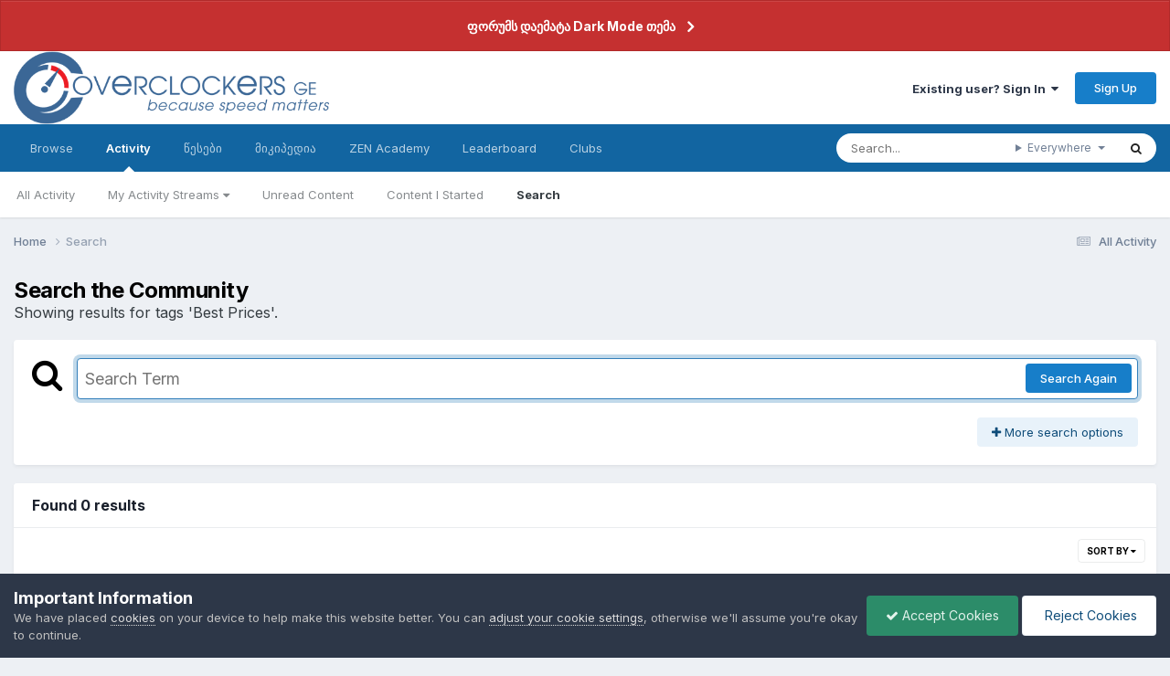

--- FILE ---
content_type: text/html;charset=UTF-8
request_url: https://www.overclockers.ge/index.php?/search/&tags=Best%20Prices
body_size: 16539
content:
<!DOCTYPE html>
<html lang="en-US" dir="ltr">
	<head>
		<meta charset="utf-8">
        
		<title>Showing results for tags &#039;Best Prices&#039;. - Overclockers GE - Because Speed Matters</title>
		
			<!-- Global site tag (gtag.js) - Google Analytics -->
<script async src="https://www.googletagmanager.com/gtag/js?id=UA-638201-8" type="418efb18db480cc9c9f219c7-text/javascript"></script>
<script type="418efb18db480cc9c9f219c7-text/javascript">
  window.dataLayer = window.dataLayer || [];
  function gtag(){dataLayer.push(arguments);}
  gtag('js', new Date());

  gtag('config', 'UA-638201-8');
</script>

		
		
		
		

	<meta name="viewport" content="width=device-width, initial-scale=1">


	
	


	<meta name="twitter:card" content="summary" />


	
		<meta name="twitter:site" content="@overclockersge" />
	



	
		
			
				<meta name="robots" content="noindex">
			
		
	

	
		
			
				<meta property="og:site_name" content="Overclockers GE - Because Speed Matters">
			
		
	

	
		
			
				<meta property="og:locale" content="en_US">
			
		
	






<link rel="manifest" href="https://www.overclockers.ge/manifest.webmanifest/">
<meta name="msapplication-config" content="https://www.overclockers.ge/browserconfig.xml/">
<meta name="msapplication-starturl" content="/">
<meta name="application-name" content="Overclockers GE - Because Speed Matters">
<meta name="apple-mobile-web-app-title" content="Overclockers GE - Because Speed Matters">

	<meta name="theme-color" content="#ffffff">






	

	
		
			<link rel="icon" sizes="36x36" href="https://www.overclockers.ge/uploads/monthly_2020_09/android-chrome-36x36.png?v=1710325966">
		
	

	
		
			<link rel="icon" sizes="48x48" href="https://www.overclockers.ge/uploads/monthly_2020_09/android-chrome-48x48.png?v=1710325966">
		
	

	
		
			<link rel="icon" sizes="72x72" href="https://www.overclockers.ge/uploads/monthly_2020_09/android-chrome-72x72.png?v=1710325966">
		
	

	
		
			<link rel="icon" sizes="96x96" href="https://www.overclockers.ge/uploads/monthly_2020_09/android-chrome-96x96.png?v=1710325966">
		
	

	
		
			<link rel="icon" sizes="144x144" href="https://www.overclockers.ge/uploads/monthly_2020_09/android-chrome-144x144.png?v=1710325966">
		
	

	
		
			<link rel="icon" sizes="192x192" href="https://www.overclockers.ge/uploads/monthly_2020_09/android-chrome-192x192.png?v=1710325966">
		
	

	
		
			<link rel="icon" sizes="256x256" href="https://www.overclockers.ge/uploads/monthly_2020_09/android-chrome-256x256.png?v=1710325966">
		
	

	
		
			<link rel="icon" sizes="384x384" href="https://www.overclockers.ge/uploads/monthly_2020_09/android-chrome-384x384.png?v=1710325966">
		
	

	
		
			<link rel="icon" sizes="512x512" href="https://www.overclockers.ge/uploads/monthly_2020_09/android-chrome-512x512.png?v=1710325966">
		
	

	
		
			<meta name="msapplication-square70x70logo" content="https://www.overclockers.ge/uploads/monthly_2020_09/msapplication-square70x70logo.png?v=1710325966"/>
		
	

	
		
			<meta name="msapplication-TileImage" content="https://www.overclockers.ge/uploads/monthly_2020_09/msapplication-TileImage.png?v=1710325966"/>
		
	

	
		
			<meta name="msapplication-square150x150logo" content="https://www.overclockers.ge/uploads/monthly_2020_09/msapplication-square150x150logo.png?v=1710325966"/>
		
	

	
		
			<meta name="msapplication-wide310x150logo" content="https://www.overclockers.ge/uploads/monthly_2020_09/msapplication-wide310x150logo.png?v=1710325966"/>
		
	

	
		
			<meta name="msapplication-square310x310logo" content="https://www.overclockers.ge/uploads/monthly_2020_09/msapplication-square310x310logo.png?v=1710325966"/>
		
	

	
		
			
				<link rel="apple-touch-icon" href="https://www.overclockers.ge/uploads/monthly_2020_09/apple-touch-icon-57x57.png?v=1710325966">
			
		
	

	
		
			
				<link rel="apple-touch-icon" sizes="60x60" href="https://www.overclockers.ge/uploads/monthly_2020_09/apple-touch-icon-60x60.png?v=1710325966">
			
		
	

	
		
			
				<link rel="apple-touch-icon" sizes="72x72" href="https://www.overclockers.ge/uploads/monthly_2020_09/apple-touch-icon-72x72.png?v=1710325966">
			
		
	

	
		
			
				<link rel="apple-touch-icon" sizes="76x76" href="https://www.overclockers.ge/uploads/monthly_2020_09/apple-touch-icon-76x76.png?v=1710325966">
			
		
	

	
		
			
				<link rel="apple-touch-icon" sizes="114x114" href="https://www.overclockers.ge/uploads/monthly_2020_09/apple-touch-icon-114x114.png?v=1710325966">
			
		
	

	
		
			
				<link rel="apple-touch-icon" sizes="120x120" href="https://www.overclockers.ge/uploads/monthly_2020_09/apple-touch-icon-120x120.png?v=1710325966">
			
		
	

	
		
			
				<link rel="apple-touch-icon" sizes="144x144" href="https://www.overclockers.ge/uploads/monthly_2020_09/apple-touch-icon-144x144.png?v=1710325966">
			
		
	

	
		
			
				<link rel="apple-touch-icon" sizes="152x152" href="https://www.overclockers.ge/uploads/monthly_2020_09/apple-touch-icon-152x152.png?v=1710325966">
			
		
	

	
		
			
				<link rel="apple-touch-icon" sizes="180x180" href="https://www.overclockers.ge/uploads/monthly_2020_09/apple-touch-icon-180x180.png?v=1710325966">
			
		
	





<link rel="preload" href="//www.overclockers.ge/applications/core/interface/font/fontawesome-webfont.woff2?v=4.7.0" as="font" crossorigin="anonymous">
		


	<link rel="preconnect" href="https://fonts.googleapis.com">
	<link rel="preconnect" href="https://fonts.gstatic.com" crossorigin>
	
		<link href="https://fonts.googleapis.com/css2?family=Inter:wght@300;400;500;600;700&display=swap" rel="stylesheet">
	



	<link rel='stylesheet' href='https://www.overclockers.ge/uploads/css_built_21/341e4a57816af3ba440d891ca87450ff_framework.css?v=05b0824ea31769210013' media='all'>

	<link rel='stylesheet' href='https://www.overclockers.ge/uploads/css_built_21/05e81b71abe4f22d6eb8d1a929494829_responsive.css?v=05b0824ea31769210013' media='all'>

	<link rel='stylesheet' href='https://www.overclockers.ge/uploads/css_built_21/90eb5adf50a8c640f633d47fd7eb1778_core.css?v=05b0824ea31769210013' media='all'>

	<link rel='stylesheet' href='https://www.overclockers.ge/uploads/css_built_21/5a0da001ccc2200dc5625c3f3934497d_core_responsive.css?v=05b0824ea31769210013' media='all'>

	<link rel='stylesheet' href='https://www.overclockers.ge/uploads/css_built_21/f2ef08fd7eaff94a9763df0d2e2aaa1f_streams.css?v=05b0824ea31769210013' media='all'>

	<link rel='stylesheet' href='https://www.overclockers.ge/uploads/css_built_21/802f8406e60523fd5b2af0bb4d7ccf04_search.css?v=05b0824ea31769210013' media='all'>

	<link rel='stylesheet' href='https://www.overclockers.ge/uploads/css_built_21/ae8d39c59d6f1b4d32a059629f12aaf5_search_responsive.css?v=05b0824ea31769210013' media='all'>





<link rel='stylesheet' href='https://www.overclockers.ge/uploads/css_built_21/258adbb6e4f3e83cd3b355f84e3fa002_custom.css?v=05b0824ea31769210013' media='all'>




		
		

	
	<link rel='shortcut icon' href='https://www.overclockers.ge/uploads/monthly_2018_07/favicon.ico.71b338c4b1549fdd94e4ddc8613564a3.ico' type="image/x-icon">

	</head>
	<body class="ipsApp ipsApp_front ipsJS_none ipsClearfix" data-controller="core.front.core.app"  data-message=""  data-pageapp="core" data-pagelocation="front" data-pagemodule="search" data-pagecontroller="search"   >
		
        

        

		  <a href="#ipsLayout_mainArea" class="ipsHide" title="Go to main content on this page" accesskey="m">Jump to content</a>
		<div id="ipsLayout_header" class="ipsClearfix">
			



<div class='cAnnouncements' data-controller="core.front.core.announcementBanner" >
	
	<div class='cAnnouncementPageTop ipsJS_hide ipsAnnouncement ipsMessage_error' data-announcementId="11">
        
        <a href='https://www.overclockers.ge/announcement/11-%E1%83%A4%E1%83%9D%E1%83%A0%E1%83%A3%E1%83%9B%E1%83%A1-%E1%83%93%E1%83%90%E1%83%94%E1%83%9B%E1%83%90%E1%83%A2%E1%83%90-dark-mode-%E1%83%97%E1%83%94%E1%83%9B%E1%83%90/' data-ipsDialog data-ipsDialog-title="ფორუმს დაემატა Dark Mode თემა">ფორუმს დაემატა Dark Mode თემა</a>
        

		<a href='#' data-role="dismissAnnouncement">×</a>
	</div>
	
</div>



			<header>
				<div class="ipsLayout_container">
					


<a href='https://www.overclockers.ge/' id='elLogo' accesskey='1'><img src="https://www.overclockers.ge/uploads/monthly_2021_06/website_logo.png.02ea21d3c8e0436785503afe00b523f8.png.bbc80ee4246148e2b02b3b8a3aa40863.png" alt='Overclockers GE - Because Speed Matters'></a>

					
						

	<ul id='elUserNav' class='ipsList_inline cSignedOut ipsResponsive_showDesktop'>
		
        
		
        
        
            
            <li id='elSignInLink'>
                <a href='https://www.overclockers.ge/login/' data-ipsMenu-closeOnClick="false" data-ipsMenu id='elUserSignIn'>
                    Existing user? Sign In &nbsp;<i class='fa fa-caret-down'></i>
                </a>
                
<div id='elUserSignIn_menu' class='ipsMenu ipsMenu_auto ipsHide'>
	<form accept-charset='utf-8' method='post' action='https://www.overclockers.ge/login/'>
		<input type="hidden" name="csrfKey" value="623262a1cbb8a215218c6818942e8661">
		<input type="hidden" name="ref" value="aHR0cHM6Ly93d3cub3ZlcmNsb2NrZXJzLmdlL2luZGV4LnBocD8vc2VhcmNoLyZ0YWdzPUJlc3QlMjBQcmljZXM=">
		<div data-role="loginForm">
			
			
			
				<div class='ipsColumns ipsColumns_noSpacing'>
					<div class='ipsColumn ipsColumn_wide' id='elUserSignIn_internal'>
						
<div class="ipsPad ipsForm ipsForm_vertical">
	<h4 class="ipsType_sectionHead">Sign In</h4>
	<br><br>
	<ul class='ipsList_reset'>
		<li class="ipsFieldRow ipsFieldRow_noLabel ipsFieldRow_fullWidth">
			
			
				<input type="email" placeholder="Email Address" name="auth" autocomplete="email">
			
		</li>
		<li class="ipsFieldRow ipsFieldRow_noLabel ipsFieldRow_fullWidth">
			<input type="password" placeholder="Password" name="password" autocomplete="current-password">
		</li>
		<li class="ipsFieldRow ipsFieldRow_checkbox ipsClearfix">
			<span class="ipsCustomInput">
				<input type="checkbox" name="remember_me" id="remember_me_checkbox" value="1" checked aria-checked="true">
				<span></span>
			</span>
			<div class="ipsFieldRow_content">
				<label class="ipsFieldRow_label" for="remember_me_checkbox">Remember me</label>
				<span class="ipsFieldRow_desc">Not recommended on shared computers</span>
			</div>
		</li>
		<li class="ipsFieldRow ipsFieldRow_fullWidth">
			<button type="submit" name="_processLogin" value="usernamepassword" class="ipsButton ipsButton_primary ipsButton_small" id="elSignIn_submit">Sign In</button>
			
				<p class="ipsType_right ipsType_small">
					
						<a href='https://www.overclockers.ge/lostpassword/' data-ipsDialog data-ipsDialog-title='Forgot your password?'>
					
					Forgot your password?</a>
				</p>
			
		</li>
	</ul>
</div>
					</div>
					<div class='ipsColumn ipsColumn_wide'>
						<div class='ipsPadding' id='elUserSignIn_external'>
							<div class='ipsAreaBackground_light ipsPadding:half'>
								
									<p class='ipsType_reset ipsType_small ipsType_center'><strong>Or sign in with one of these services</strong></p>
								
								
									<div class='ipsType_center ipsMargin_top:half'>
										

<button type="submit" name="_processLogin" value="3" class='ipsButton ipsButton_verySmall ipsButton_fullWidth ipsSocial ipsSocial_google' style="background-color: #4285F4">
	
		<span class='ipsSocial_icon'>
			
				<i class='fa fa-google'></i>
			
		</span>
		<span class='ipsSocial_text'>Sign in with Google</span>
	
</button>
									</div>
								
									<div class='ipsType_center ipsMargin_top:half'>
										

<button type="submit" name="_processLogin" value="2" class='ipsButton ipsButton_verySmall ipsButton_fullWidth ipsSocial ipsSocial_facebook' style="background-color: #3a579a">
	
		<span class='ipsSocial_icon'>
			
				<i class='fa fa-facebook-official'></i>
			
		</span>
		<span class='ipsSocial_text'>Sign in with Facebook</span>
	
</button>
									</div>
								
							</div>
						</div>
					</div>
				</div>
			
		</div>
	</form>
</div>
            </li>
            
        
		
			<li>
				
					<a href='https://www.overclockers.ge/register/' data-ipsDialog data-ipsDialog-size='narrow' data-ipsDialog-title='Sign Up' id='elRegisterButton' class='ipsButton ipsButton_normal ipsButton_primary'>Sign Up</a>
				
			</li>
		
	</ul>

						
<ul class='ipsMobileHamburger ipsList_reset ipsResponsive_hideDesktop'>
	<li data-ipsDrawer data-ipsDrawer-drawerElem='#elMobileDrawer'>
		<a href='#'>
			
			
				
			
			
			
			<i class='fa fa-navicon'></i>
		</a>
	</li>
</ul>
					
				</div>
			</header>
			

	<nav data-controller='core.front.core.navBar' class=' ipsResponsive_showDesktop'>
		<div class='ipsNavBar_primary ipsLayout_container '>
			<ul data-role="primaryNavBar" class='ipsClearfix'>
				


	
		
		
		<li  id='elNavSecondary_1' data-role="navBarItem" data-navApp="core" data-navExt="CustomItem">
			
			
				<a href="https://www.overclockers.ge"  data-navItem-id="1" >
					Browse<span class='ipsNavBar_active__identifier'></span>
				</a>
			
			
				<ul class='ipsNavBar_secondary ipsHide' data-role='secondaryNavBar'>
					


	
		
		
		<li  id='elNavSecondary_3' data-role="navBarItem" data-navApp="forums" data-navExt="Forums">
			
			
				<a href="https://www.overclockers.ge"  data-navItem-id="3" >
					Forums<span class='ipsNavBar_active__identifier'></span>
				</a>
			
			
		</li>
	
	

	
		
		
		<li  id='elNavSecondary_4' data-role="navBarItem" data-navApp="calendar" data-navExt="Calendar">
			
			
				<a href="https://www.overclockers.ge/events/"  data-navItem-id="4" >
					Events<span class='ipsNavBar_active__identifier'></span>
				</a>
			
			
		</li>
	
	

	
	

	
		
		
		<li  id='elNavSecondary_6' data-role="navBarItem" data-navApp="core" data-navExt="StaffDirectory">
			
			
				<a href="https://www.overclockers.ge/staff/"  data-navItem-id="6" >
					Staff<span class='ipsNavBar_active__identifier'></span>
				</a>
			
			
		</li>
	
	

	
		
		
		<li  id='elNavSecondary_7' data-role="navBarItem" data-navApp="core" data-navExt="OnlineUsers">
			
			
				<a href="https://www.overclockers.ge/online/"  data-navItem-id="7" >
					Online Users<span class='ipsNavBar_active__identifier'></span>
				</a>
			
			
		</li>
	
	

	
	

					<li class='ipsHide' id='elNavigationMore_1' data-role='navMore'>
						<a href='#' data-ipsMenu data-ipsMenu-appendTo='#elNavigationMore_1' id='elNavigationMore_1_dropdown'>More <i class='fa fa-caret-down'></i></a>
						<ul class='ipsHide ipsMenu ipsMenu_auto' id='elNavigationMore_1_dropdown_menu' data-role='moreDropdown'></ul>
					</li>
				</ul>
			
		</li>
	
	

	
		
		
			
		
		<li class='ipsNavBar_active' data-active id='elNavSecondary_2' data-role="navBarItem" data-navApp="core" data-navExt="CustomItem">
			
			
				<a href="https://www.overclockers.ge/discover/"  data-navItem-id="2" data-navDefault>
					Activity<span class='ipsNavBar_active__identifier'></span>
				</a>
			
			
				<ul class='ipsNavBar_secondary ' data-role='secondaryNavBar'>
					


	
		
		
		<li  id='elNavSecondary_8' data-role="navBarItem" data-navApp="core" data-navExt="AllActivity">
			
			
				<a href="https://www.overclockers.ge/discover/"  data-navItem-id="8" >
					All Activity<span class='ipsNavBar_active__identifier'></span>
				</a>
			
			
		</li>
	
	

	
		
		
		<li  id='elNavSecondary_9' data-role="navBarItem" data-navApp="core" data-navExt="YourActivityStreams">
			
			
				<a href="#" id="elNavigation_9" data-ipsMenu data-ipsMenu-appendTo='#elNavSecondary_2' data-ipsMenu-activeClass='ipsNavActive_menu' data-navItem-id="9" >
					My Activity Streams <i class="fa fa-caret-down"></i><span class='ipsNavBar_active__identifier'></span>
				</a>
				<ul id="elNavigation_9_menu" class="ipsMenu ipsMenu_auto ipsHide">
					

	
		
			<li class='ipsMenu_item' data-streamid='15'>
				<a href='https://www.overclockers.ge/discover/15/' >
					stream_title_15
				</a>
			</li>
		
	

	
		
			<li class='ipsMenu_item' data-streamid='16'>
				<a href='https://www.overclockers.ge/discover/16/' >
					stream_title_16
				</a>
			</li>
		
	

	
		
			<li class='ipsMenu_item' data-streamid='17'>
				<a href='https://www.overclockers.ge/discover/17/' >
					stream_title_17
				</a>
			</li>
		
	

	
		
			<li class='ipsMenu_item' data-streamid='18'>
				<a href='https://www.overclockers.ge/discover/18/' >
					stream_title_18
				</a>
			</li>
		
	

	
		
			<li class='ipsMenu_item' data-streamid='19'>
				<a href='https://www.overclockers.ge/discover/19/' >
					stream_title_19
				</a>
			</li>
		
	

	
		
			<li class='ipsMenu_item' data-streamid='20'>
				<a href='https://www.overclockers.ge/discover/20/' >
					stream_title_20
				</a>
			</li>
		
	

	
		
			<li class='ipsMenu_item' data-streamid='21'>
				<a href='https://www.overclockers.ge/discover/21/' >
					stream_title_21
				</a>
			</li>
		
	

				</ul>
			
			
		</li>
	
	

	
		
		
		<li  id='elNavSecondary_10' data-role="navBarItem" data-navApp="core" data-navExt="YourActivityStreamsItem">
			
			
				<a href="https://www.overclockers.ge/discover/unread/"  data-navItem-id="10" >
					Unread Content<span class='ipsNavBar_active__identifier'></span>
				</a>
			
			
		</li>
	
	

	
		
		
		<li  id='elNavSecondary_11' data-role="navBarItem" data-navApp="core" data-navExt="YourActivityStreamsItem">
			
			
				<a href="https://www.overclockers.ge/discover/content-started/"  data-navItem-id="11" >
					Content I Started<span class='ipsNavBar_active__identifier'></span>
				</a>
			
			
		</li>
	
	

	
		
		
			
		
		<li class='ipsNavBar_active' data-active id='elNavSecondary_12' data-role="navBarItem" data-navApp="core" data-navExt="Search">
			
			
				<a href="https://www.overclockers.ge/search/"  data-navItem-id="12" data-navDefault>
					Search<span class='ipsNavBar_active__identifier'></span>
				</a>
			
			
		</li>
	
	

					<li class='ipsHide' id='elNavigationMore_2' data-role='navMore'>
						<a href='#' data-ipsMenu data-ipsMenu-appendTo='#elNavigationMore_2' id='elNavigationMore_2_dropdown'>More <i class='fa fa-caret-down'></i></a>
						<ul class='ipsHide ipsMenu ipsMenu_auto' id='elNavigationMore_2_dropdown_menu' data-role='moreDropdown'></ul>
					</li>
				</ul>
			
		</li>
	
	

	
		
		
		<li  id='elNavSecondary_13' data-role="navBarItem" data-navApp="core" data-navExt="CustomItem">
			
			
				<a href="https://www.overclockers.ge/topic/384-%E1%83%A4%E1%83%9D%E1%83%A0%E1%83%A3%E1%83%9B%E1%83%98%E1%83%A1-%E1%83%AC%E1%83%94%E1%83%A1%E1%83%94%E1%83%91%E1%83%98/?/topic/384-%E1%83%A4%E1%83%9D%E1%83%A0%E1%83%A3%E1%83%9B%E1%83%98%E1%83%A1-%E1%83%AC%E1%83%94%E1%83%A1%E1%83%94%E1%83%91%E1%83%98/=" target='_blank' rel="noopener" data-navItem-id="13" >
					წესები<span class='ipsNavBar_active__identifier'></span>
				</a>
			
			
		</li>
	
	

	
		
		
		<li  id='elNavSecondary_15' data-role="navBarItem" data-navApp="core" data-navExt="CustomItem">
			
			
				<a href="https://www.overclockers.ge/topic/37240-%E1%83%9B%E1%83%98%E1%83%99%E1%83%98%E1%83%9E%E1%83%94%E1%83%93%E1%83%98%E1%83%90/?/topic/37240-%E1%83%9B%E1%83%98%E1%83%99%E1%83%98%E1%83%9E%E1%83%94%E1%83%93%E1%83%98%E1%83%90/=" target='_blank' rel="noopener" data-navItem-id="15" >
					მიკიპედია<span class='ipsNavBar_active__identifier'></span>
				</a>
			
			
		</li>
	
	

	
		
		
		<li  id='elNavSecondary_38' data-role="navBarItem" data-navApp="core" data-navExt="CustomItem">
			
			
				<a href="https://academy.horizen.io" target='_blank' rel="noopener" data-navItem-id="38" >
					ZEN Academy<span class='ipsNavBar_active__identifier'></span>
				</a>
			
			
		</li>
	
	

	
		
		
		<li  id='elNavSecondary_18' data-role="navBarItem" data-navApp="core" data-navExt="Leaderboard">
			
			
				<a href="https://www.overclockers.ge/leaderboard/"  data-navItem-id="18" >
					Leaderboard<span class='ipsNavBar_active__identifier'></span>
				</a>
			
			
		</li>
	
	

	
	

	
		
		
		<li  id='elNavSecondary_20' data-role="navBarItem" data-navApp="core" data-navExt="Clubs">
			
			
				<a href="https://www.overclockers.ge/clubs/"  data-navItem-id="20" >
					Clubs<span class='ipsNavBar_active__identifier'></span>
				</a>
			
			
		</li>
	
	

				<li class='ipsHide' id='elNavigationMore' data-role='navMore'>
					<a href='#' data-ipsMenu data-ipsMenu-appendTo='#elNavigationMore' id='elNavigationMore_dropdown'>More</a>
					<ul class='ipsNavBar_secondary ipsHide' data-role='secondaryNavBar'>
						<li class='ipsHide' id='elNavigationMore_more' data-role='navMore'>
							<a href='#' data-ipsMenu data-ipsMenu-appendTo='#elNavigationMore_more' id='elNavigationMore_more_dropdown'>More <i class='fa fa-caret-down'></i></a>
							<ul class='ipsHide ipsMenu ipsMenu_auto' id='elNavigationMore_more_dropdown_menu' data-role='moreDropdown'></ul>
						</li>
					</ul>
				</li>
			</ul>
			

	<div id="elSearchWrapper">
		<div id='elSearch' data-controller="core.front.core.quickSearch">
			<form accept-charset='utf-8' action='//www.overclockers.ge/search/?do=quicksearch' method='post'>
                <input type='search' id='elSearchField' placeholder='Search...' name='q' autocomplete='off' aria-label='Search'>
                <details class='cSearchFilter'>
                    <summary class='cSearchFilter__text'></summary>
                    <ul class='cSearchFilter__menu'>
                        
                        <li><label><input type="radio" name="type" value="all"  checked><span class='cSearchFilter__menuText'>Everywhere</span></label></li>
                        
                        
                            <li><label><input type="radio" name="type" value="core_statuses_status"><span class='cSearchFilter__menuText'>Status Updates</span></label></li>
                        
                            <li><label><input type="radio" name="type" value="forums_topic"><span class='cSearchFilter__menuText'>Topics</span></label></li>
                        
                            <li><label><input type="radio" name="type" value="calendar_event"><span class='cSearchFilter__menuText'>Events</span></label></li>
                        
                            <li><label><input type="radio" name="type" value="core_members"><span class='cSearchFilter__menuText'>Members</span></label></li>
                        
                    </ul>
                </details>
				<button class='cSearchSubmit' type="submit" aria-label='Search'><i class="fa fa-search"></i></button>
			</form>
		</div>
	</div>

		</div>
	</nav>

			
<ul id='elMobileNav' class='ipsResponsive_hideDesktop' data-controller='core.front.core.mobileNav'>
	
		
			<li id='elMobileBreadcrumb'>
				<a href='https://www.overclockers.ge/'>
					<span>Home</span>
				</a>
			</li>
		
	
	
	
	<li >
		<a data-action="defaultStream" href='https://www.overclockers.ge/discover/'><i class="fa fa-newspaper-o" aria-hidden="true"></i></a>
	</li>

	

	
		<li class='ipsJS_show'>
			<a href='https://www.overclockers.ge/search/'><i class='fa fa-search'></i></a>
		</li>
	
</ul>
		</div>
		<main id="ipsLayout_body" class="ipsLayout_container">
			<div id="ipsLayout_contentArea">
				<div id="ipsLayout_contentWrapper">
					
<nav class='ipsBreadcrumb ipsBreadcrumb_top ipsFaded_withHover'>
	

	<ul class='ipsList_inline ipsPos_right'>
		
		<li >
			<a data-action="defaultStream" class='ipsType_light '  href='https://www.overclockers.ge/discover/'><i class="fa fa-newspaper-o" aria-hidden="true"></i> <span>All Activity</span></a>
		</li>
		
	</ul>

	<ul data-role="breadcrumbList">
		<li>
			<a title="Home" href='https://www.overclockers.ge/'>
				<span>Home <i class='fa fa-angle-right'></i></span>
			</a>
		</li>
		
		
			<li>
				
					<a href='https://www.overclockers.ge/search/'>
						<span>Search </span>
					</a>
				
			</li>
		
	</ul>
</nav>
					
					<div id="ipsLayout_mainArea">
						
						
						
						

	




						

<div data-controller='core.front.search.main' data-baseURL='https://www.overclockers.ge/search/'>
	<div class='ipsResponsive_hidePhone ipsPageHeader'>
		<h1 class='ipsType_pageTitle'>Search the Community</h1>
		<p class='ipsType_reset ipsType_large ' data-role='searchBlurb'>Showing results for tags &#039;Best Prices&#039;.</p>
	</div>
	
	

	<div class='ipsBox ipsPadding ipsResponsive_pull ipsMargin_top' data-controller='core.front.search.filters' id='elSearchFilters'>
		


<form accept-charset='utf-8' class="ipsForm ipsForm_vertical" method='post' action='https://www.overclockers.ge/index.php?/search/&amp;tags=Best%20Prices' data-ipsForm id='elSearchFilters_content'>
	<input type="hidden" name="form_submitted" value="1">
	
		<input type="hidden" name="csrfKey" value="623262a1cbb8a215218c6818942e8661">
	
		<input type="hidden" name="sortby" value="relevancy">
	

	

	<div class='ipsFlex ipsFlex-ai:start ipsGap cSearchMainBar'>
		<button type='submit' class='ipsFlex-flex:00 cSearchPretendButton' tabindex='-1'><i class='fa fa-search ipsType_huge'></i></button>
		<div class='ipsFlex-flex:11'>
			<div class='cSearchWrapper'>
				<input type='text' id='elMainSearchInput' name='q' value='' placeholder='Search Term' autofocus class='ipsField_primary ipsField_fullWidth'>
				<div class='cSearchWrapper__button'>
					<button type='submit' id='elSearchSubmit' class='ipsButton ipsButton_primary ipsButton_verySmall ipsPos_right ipsResponsive_hidePhone ' data-action='searchAgain'>Search Again</button>
				</div>
			</div>
			<div class='ipsFlex ipsFlex-ai:center ipsFlex-fw:wrap'>
				<div class='ipsFlex-flex:11 ipsType_brandedLinks'>
					<div class='ipsMargin_top' data-role="hints">
					

			
				</div>
				</div>
				<div>
					<p class='ipsType_reset ipsMargin_top ' data-action='showFilters'>
						<a href='#' class='ipsButton ipsButton_light ipsButton_verySmall'><i class='fa fa-plus'></i> More search options</a>
					</p>
				</div>
			</div>
		</div>
	</div>

	<div data-role='searchFilters' class='ipsSpacer_top ipsBox ipsBox--child ipsHide'>
		
		<div class='ipsTabs ipsTabs_stretch ipsClearfix' id='elTabs_search' data-ipsTabBar data-ipsTabBar-contentArea='#elTabs_search_content'>
			<a href="#elTabs_search" data-action="expandTabs"><i class="fa fa-caret-down"></i></a>
			<ul role='tablist'>
				<li>
					<a href='#' id="elTab_searchContent" class="ipsTabs_item ipsTabs_activeItem ipsType_center" title="Search in our content" role="tab" aria-selected="true">
						Content Search
					</a>
				</li>
				<li>
					<a href='#' id="elTab_searchMembers" class="ipsTabs_item  ipsType_center" title="Search our members" role="tab" >
						Member Search
					</a>
				</li>
			</ul>
		</div>
		
		<section id='elTabs_search_content' class='ipsTabs_panels'>
			<div id='ipsTabs_elTabs_search_elTab_searchContent_panel' class='ipsTabs_panel' data-tabType='content'>
				<div class='ipsPad_double'>
					<div class=''>		
						<ul class='ipsList_reset'>
							
								
									<li class='ipsSpacer_half  ipsFieldRow_fullWidth' data-role='searchTags'>
										<h3 class="ipsType_reset ipsType_large cStreamForm_title ipsSpacer_bottom ipsSpacer_half">Search By Tags</h3>
										


	





	
		


<div>

<textarea
	name="tags"
	id='elInput_tags'
	class=""
	
	
	
	
	data-ipsAutocomplete
	
	data-ipsAutocomplete-forceLower
	data-ipsAutocomplete-lang='ac_optional'
	
	
	
	
	
	
	
	
	
	data-ipsAutocomplete-minimized
>Best Prices</textarea>




</div>









										<span class='ipsType_light ipsType_small'>Type tags separated by commas.</span>
									</li>
								
								
									<li class='ipsSpacer_top ipsSpacer_half ipsHide' data-role='searchTermsOrTags'>
										<ul class='ipsFieldRow_content ipsList_reset'>
											<li class='ipsFieldRow_inlineCheckbox'>
												<span class='ipsCustomInput'>
													<input type='radio' name="eitherTermsOrTags" value="or" id='elRadio_eitherTermsOrTags_or' checked>
													<span></span>
												</span> <label for='elRadio_eitherTermsOrTags_or'>Match term <strong>OR</strong> tags</label>
											</li>
											<li class='ipsFieldRow_inlineCheckbox'>
												<span class='ipsCustomInput'>
													<input type='radio' name="eitherTermsOrTags" value="and" id='elRadio_eitherTermsOrTags_and' >
													<span></span>
												</span> <label for='elRadio_eitherTermsOrTags_and'>Match term <strong>AND</strong> tags</label>
											</li>
										</ul>
									</li>
								
							
							
								<li class='ipsSpacer_top ipsHide ipsFieldRow_fullWidth' data-role='searchAuthors'>
									<h3 class="ipsType_reset ipsType_large cStreamForm_title ipsSpacer_bottom ipsSpacer_half">Search By Author</h3>
									


	






<div>

<textarea
	name="author"
	id='elInput_author'
	class=""
	
	
	
	
	data-ipsAutocomplete
	
	
	data-ipsAutocomplete-lang='mem_optional'
	data-ipsAutocomplete-maxItems='1'
	
		data-ipsAutocomplete-unique
	
	
		data-ipsAutocomplete-dataSource="https://www.overclockers.ge/index.php?app=core&amp;module=system&amp;controller=ajax&amp;do=findMember"
		data-ipsAutocomplete-queryParam='input'
	
	
		data-ipsAutocomplete-resultItemTemplate="core.autocomplete.memberItem"
	
	
	
	data-ipsAutocomplete-minAjaxLength='3'
	data-ipsAutocomplete-disallowedCharacters='[]'
	data-ipsAutocomplete-commaTrigger='false'
	
></textarea>




</div>









								</li>
							
						</ul>
						
							<ul class="ipsList_inline ipsType_normal ipsJS_show">
								
								
									<li><a href="#" data-action="searchByAuthors" data-opens='searchAuthors'><i class="fa fa-plus"></i> Search By Author</a></li>
								
							</ul>
						
					</div>

					<div class='ipsGrid ipsGrid_collapsePhone ipsSpacer_top ipsSpacer_double'>
						
							
							<div class='ipsGrid_span3'>
								<h3 class="ipsType_reset ipsType_large cStreamForm_title ipsSpacer_bottom ipsSpacer_half">Content Type</h3>
								<ul class="ipsSideMenu_list ipsSideMenu_withRadios ipsSideMenu_small ipsType_normal" data-role='searchApp' data-ipsSideMenu data-ipsSideMenu-type="radio" data-ipsSideMenu-responsive="false">
									
										
										<li>
											<span id='elSearchToggle_' class='ipsSideMenu_item ipsSideMenu_itemActive' data-ipsMenuValue=''>
												<input type="radio" name="type" value="" checked id="elRadio_type_" data-control="toggle" data-toggles="club" data-toggle-visibleCheck='#elSearchToggle_'>
												<label for='elRadio_type_' id='elField_type__label' data-role='searchAppTitle'>All Content</label>
											</span>
										</li>
									
										
										<li>
											<span id='elSearchToggle_core_statuses_status' class='ipsSideMenu_item ' data-ipsMenuValue='core_statuses_status'>
												<input type="radio" name="type" value="core_statuses_status"  id="elRadio_type_core_statuses_status" data-control="toggle" data-toggles="core_statuses_status_node,search_min_comments" data-toggle-visibleCheck='#elSearchToggle_core_statuses_status'>
												<label for='elRadio_type_core_statuses_status' id='elField_type_core_statuses_status_label' data-role='searchAppTitle'>Status Updates</label>
											</span>
										</li>
									
										
										<li>
											<span id='elSearchToggle_forums_topic' class='ipsSideMenu_item ' data-ipsMenuValue='forums_topic'>
												<input type="radio" name="type" value="forums_topic"  id="elRadio_type_forums_topic" data-control="toggle" data-toggles="forums_topic_node,search_min_views,search_min_replies" data-toggle-visibleCheck='#elSearchToggle_forums_topic'>
												<label for='elRadio_type_forums_topic' id='elField_type_forums_topic_label' data-role='searchAppTitle'>Topics</label>
											</span>
										</li>
									
										
										<li>
											<span id='elSearchToggle_calendar_event' class='ipsSideMenu_item ' data-ipsMenuValue='calendar_event'>
												<input type="radio" name="type" value="calendar_event"  id="elRadio_type_calendar_event" data-control="toggle" data-toggles="calendar_event_node,search_min_views,search_min_comments,search_min_reviews" data-toggle-visibleCheck='#elSearchToggle_calendar_event'>
												<label for='elRadio_type_calendar_event' id='elField_type_calendar_event_label' data-role='searchAppTitle'>Events</label>
											</span>
										</li>
									
								</ul>
								
								
									<br>
									
										<div id="forums_topic_node">
											<h3 class="ipsType_reset ipsType_large cStreamForm_title ipsSpacer_bottom ipsSpacer_half">Forums</h3>
											
<div class='ipsSelectTree ipsJS_show' data-name='forums_topic_node' data-ipsSelectTree data-ipsSelectTree-url="https://www.overclockers.ge/index.php?/search/&amp;tags=Best%20Prices&amp;_nodeSelectName=forums_topic_node" data-ipsSelectTree-multiple data-ipsSelectTree-selected='[]'>
	<input type="hidden" name="forums_topic_node" value="" data-role="nodeValue">
	<div class='ipsSelectTree_value ipsSelectTree_placeholder'></div>
	<span class='ipsSelectTree_expand'><i class='fa fa-chevron-down'></i></span>
	<div class='ipsSelectTree_nodes ipsHide'>
		<div data-role='nodeList' class='ipsScrollbar'>
			
				<div class='ipsTabs ipsTabs_small ipsTabs_stretch ipsClearfix ipsJS_show' id='tabs_nodeSelect_forums_topic_node' data-ipsTabBar data-ipsTabBar-contentArea='#ipsTabs_content_nodeSelect_forums_topic_node'>
					<a href='#tabs_nodeSelect_forums_topic_node' data-action='expandTabs'><i class='fa fa-caret-down'></i></a>
					<ul role='tablist'>
						<li>
							<a href='#ipsTabs_tabs_nodeSelect_forums_topic_node_nodeSelect_forums_topic_node_tab_global_panel' id='nodeSelect_forums_topic_node_tab_global' class="ipsTabs_item" role="tab">
								Community
							</a>
						</li>
						<li>
							<a href='#ipsTabs_tabs_nodeSelect_forums_topic_node_nodeSelect_forums_topic_node_tab_clubs_panel' id='nodeSelect_forums_topic_node_tab_clubs' class="ipsTabs_item" role="tab">
								Clubs
							</a>
						</li>
					</ul>
				</div>
				<div id='ipsTabs_content_nodeSelect_forums_topic_node' class='ipsTabs_panels'>
					<div id='ipsTabs_tabs_nodeSelect_forums_topic_node_nodeSelect_forums_topic_node_tab_global_panel' class="ipsTabs_panel" aria-labelledby="nodeSelect_forums_topic_node_tab_global" aria-hidden="false" data-role="globalNodeList">
						

	<ul class='ipsList_reset'>
		
			
				<li>
					
						
							<div class='ipsSelectTree_item ipsSelectTree_itemDisabled ipsSelectTree_withChildren ipsSelectTree_itemOpen' data-id="3" data-breadcrumb='[]' data-childrenloaded="true">
								
									<a href='#' data-action="getChildren" class='ipsSelectTree_toggle'></a>
								
								<span data-role="nodeTitle">
									
										აპარატურული განყოფილება
									
								</span>
							</div>
							
								<div data-role="childWrapper">
									

	<ul class='ipsList_reset'>
		
			
				<li>
					
						<div data-action="nodeSelect" class='ipsSelectTree_item  ' data-id="4" data-breadcrumb='[&quot;\u10d0\u10de\u10d0\u10e0\u10d0\u10e2\u10e3\u10e0\u10e3\u10da\u10d8 \u10d2\u10d0\u10dc\u10e7\u10dd\u10e4\u10d8\u10da\u10d4\u10d1\u10d0&quot;]'  >
							
							<span data-role="nodeTitle">
								
									Die-hard Overclocking
								
							</span>
						</div>
						
					
				</li>
			
		
			
				<li>
					
						<div data-action="nodeSelect" class='ipsSelectTree_item  ' data-id="5" data-breadcrumb='[&quot;\u10d0\u10de\u10d0\u10e0\u10d0\u10e2\u10e3\u10e0\u10e3\u10da\u10d8 \u10d2\u10d0\u10dc\u10e7\u10dd\u10e4\u10d8\u10da\u10d4\u10d1\u10d0&quot;]'  >
							
							<span data-role="nodeTitle">
								
									Overclockers GE-ს გუნდი
								
							</span>
						</div>
						
					
				</li>
			
		
			
				<li>
					
						<div data-action="nodeSelect" class='ipsSelectTree_item  ' data-id="8" data-breadcrumb='[&quot;\u10d0\u10de\u10d0\u10e0\u10d0\u10e2\u10e3\u10e0\u10e3\u10da\u10d8 \u10d2\u10d0\u10dc\u10e7\u10dd\u10e4\u10d8\u10da\u10d4\u10d1\u10d0&quot;]'  >
							
							<span data-role="nodeTitle">
								
									ბენჩმარკები
								
							</span>
						</div>
						
					
				</li>
			
		
			
				<li>
					
						<div data-action="nodeSelect" class='ipsSelectTree_item  ' data-id="9" data-breadcrumb='[&quot;\u10d0\u10de\u10d0\u10e0\u10d0\u10e2\u10e3\u10e0\u10e3\u10da\u10d8 \u10d2\u10d0\u10dc\u10e7\u10dd\u10e4\u10d8\u10da\u10d4\u10d1\u10d0&quot;]'  >
							
							<span data-role="nodeTitle">
								
									Versus ფორუმი
								
							</span>
						</div>
						
					
				</li>
			
		
			
				<li>
					
						<div data-action="nodeSelect" class='ipsSelectTree_item  ' data-id="68" data-breadcrumb='[&quot;\u10d0\u10de\u10d0\u10e0\u10d0\u10e2\u10e3\u10e0\u10e3\u10da\u10d8 \u10d2\u10d0\u10dc\u10e7\u10dd\u10e4\u10d8\u10da\u10d4\u10d1\u10d0&quot;]'  >
							
							<span data-role="nodeTitle">
								
									მოდინგი, შეკეთება &amp; ინსტრუქციები
								
							</span>
						</div>
						
					
				</li>
			
		
			
				<li>
					
						<div data-action="nodeSelect" class='ipsSelectTree_item ipsSelectTree_withChildren ' data-id="12" data-breadcrumb='[&quot;\u10d0\u10de\u10d0\u10e0\u10d0\u10e2\u10e3\u10e0\u10e3\u10da\u10d8 \u10d2\u10d0\u10dc\u10e7\u10dd\u10e4\u10d8\u10da\u10d4\u10d1\u10d0&quot;]'  >
							
								<a href='#' data-action="getChildren" class='ipsSelectTree_toggle'></a>
							
							<span data-role="nodeTitle">
								
									ყველაფერი PC-სა და ლეპტოპებზე
								
							</span>
						</div>
						
					
				</li>
			
		
			
				<li>
					
						<div data-action="nodeSelect" class='ipsSelectTree_item ipsSelectTree_withChildren ' data-id="14" data-breadcrumb='[&quot;\u10d0\u10de\u10d0\u10e0\u10d0\u10e2\u10e3\u10e0\u10e3\u10da\u10d8 \u10d2\u10d0\u10dc\u10e7\u10dd\u10e4\u10d8\u10da\u10d4\u10d1\u10d0&quot;]'  >
							
								<a href='#' data-action="getChildren" class='ipsSelectTree_toggle'></a>
							
							<span data-role="nodeTitle">
								
									ქსელები
								
							</span>
						</div>
						
					
				</li>
			
		
			
				<li>
					
						<div data-action="nodeSelect" class='ipsSelectTree_item  ' data-id="16" data-breadcrumb='[&quot;\u10d0\u10de\u10d0\u10e0\u10d0\u10e2\u10e3\u10e0\u10e3\u10da\u10d8 \u10d2\u10d0\u10dc\u10e7\u10dd\u10e4\u10d8\u10da\u10d4\u10d1\u10d0&quot;]'  >
							
							<span data-role="nodeTitle">
								
									Hi-tech &amp; General Technology
								
							</span>
						</div>
						
					
				</li>
			
		
			
				<li>
					
						<div data-action="nodeSelect" class='ipsSelectTree_item  ' data-id="103" data-breadcrumb='[&quot;\u10d0\u10de\u10d0\u10e0\u10d0\u10e2\u10e3\u10e0\u10e3\u10da\u10d8 \u10d2\u10d0\u10dc\u10e7\u10dd\u10e4\u10d8\u10da\u10d4\u10d1\u10d0&quot;]'  >
							
							<span data-role="nodeTitle">
								
									სერვერული ტექნოლოგიები
								
							</span>
						</div>
						
					
				</li>
			
		
			
				<li>
					
						<div data-action="nodeSelect" class='ipsSelectTree_item  ' data-id="96" data-breadcrumb='[&quot;\u10d0\u10de\u10d0\u10e0\u10d0\u10e2\u10e3\u10e0\u10e3\u10da\u10d8 \u10d2\u10d0\u10dc\u10e7\u10dd\u10e4\u10d8\u10da\u10d4\u10d1\u10d0&quot;]'  >
							
							<span data-role="nodeTitle">
								
									Internet of Things (IoT)
								
							</span>
						</div>
						
					
				</li>
			
		
		
	</ul>

								</div>
							
						
					
				</li>
			
		
			
				<li>
					
						
							<div class='ipsSelectTree_item ipsSelectTree_itemDisabled ipsSelectTree_withChildren ipsSelectTree_itemOpen' data-id="94" data-breadcrumb='[]' data-childrenloaded="true">
								
									<a href='#' data-action="getChildren" class='ipsSelectTree_toggle'></a>
								
								<span data-role="nodeTitle">
									
										PC კომპონენტები
									
								</span>
							</div>
							
								<div data-role="childWrapper">
									

	<ul class='ipsList_reset'>
		
			
				<li>
					
						<div data-action="nodeSelect" class='ipsSelectTree_item ipsSelectTree_withChildren ' data-id="6" data-breadcrumb='[&quot;PC \u10d9\u10dd\u10db\u10de\u10dd\u10dc\u10d4\u10dc\u10e2\u10d4\u10d1\u10d8&quot;]'  >
							
								<a href='#' data-action="getChildren" class='ipsSelectTree_toggle'></a>
							
							<span data-role="nodeTitle">
								
									Intel &amp; დედა დაფები
								
							</span>
						</div>
						
					
				</li>
			
		
			
				<li>
					
						<div data-action="nodeSelect" class='ipsSelectTree_item ipsSelectTree_withChildren ' data-id="7" data-breadcrumb='[&quot;PC \u10d9\u10dd\u10db\u10de\u10dd\u10dc\u10d4\u10dc\u10e2\u10d4\u10d1\u10d8&quot;]'  >
							
								<a href='#' data-action="getChildren" class='ipsSelectTree_toggle'></a>
							
							<span data-role="nodeTitle">
								
									AMD &amp; დედა დაფები
								
							</span>
						</div>
						
					
				</li>
			
		
			
				<li>
					
						<div data-action="nodeSelect" class='ipsSelectTree_item ipsSelectTree_withChildren ' data-id="20" data-breadcrumb='[&quot;PC \u10d9\u10dd\u10db\u10de\u10dd\u10dc\u10d4\u10dc\u10e2\u10d4\u10d1\u10d8&quot;]'  >
							
								<a href='#' data-action="getChildren" class='ipsSelectTree_toggle'></a>
							
							<span data-role="nodeTitle">
								
									NVIDIA (ვიდეო დაფები)
								
							</span>
						</div>
						
					
				</li>
			
		
			
				<li>
					
						<div data-action="nodeSelect" class='ipsSelectTree_item ipsSelectTree_withChildren ' data-id="18" data-breadcrumb='[&quot;PC \u10d9\u10dd\u10db\u10de\u10dd\u10dc\u10d4\u10dc\u10e2\u10d4\u10d1\u10d8&quot;]'  >
							
								<a href='#' data-action="getChildren" class='ipsSelectTree_toggle'></a>
							
							<span data-role="nodeTitle">
								
									AMD (ვიდეო დაფები)
								
							</span>
						</div>
						
					
				</li>
			
		
			
				<li>
					
						<div data-action="nodeSelect" class='ipsSelectTree_item ipsSelectTree_withChildren ' data-id="116" data-breadcrumb='[&quot;PC \u10d9\u10dd\u10db\u10de\u10dd\u10dc\u10d4\u10dc\u10e2\u10d4\u10d1\u10d8&quot;]'  >
							
								<a href='#' data-action="getChildren" class='ipsSelectTree_toggle'></a>
							
							<span data-role="nodeTitle">
								
									Intel (ვიდეო დაფები)
								
							</span>
						</div>
						
					
				</li>
			
		
			
				<li>
					
						<div data-action="nodeSelect" class='ipsSelectTree_item ipsSelectTree_withChildren ' data-id="13" data-breadcrumb='[&quot;PC \u10d9\u10dd\u10db\u10de\u10dd\u10dc\u10d4\u10dc\u10e2\u10d4\u10d1\u10d8&quot;]'  >
							
								<a href='#' data-action="getChildren" class='ipsSelectTree_toggle'></a>
							
							<span data-role="nodeTitle">
								
									RAM / SSD / HDD / Flash
								
							</span>
						</div>
						
					
				</li>
			
		
			
				<li>
					
						<div data-action="nodeSelect" class='ipsSelectTree_item ipsSelectTree_withChildren ' data-id="10" data-breadcrumb='[&quot;PC \u10d9\u10dd\u10db\u10de\u10dd\u10dc\u10d4\u10dc\u10e2\u10d4\u10d1\u10d8&quot;]'  >
							
								<a href='#' data-action="getChildren" class='ipsSelectTree_toggle'></a>
							
							<span data-role="nodeTitle">
								
									გაგრილების სისტემა &amp; კეისები
								
							</span>
						</div>
						
					
				</li>
			
		
			
				<li>
					
						<div data-action="nodeSelect" class='ipsSelectTree_item ipsSelectTree_withChildren ' data-id="15" data-breadcrumb='[&quot;PC \u10d9\u10dd\u10db\u10de\u10dd\u10dc\u10d4\u10dc\u10e2\u10d4\u10d1\u10d8&quot;]'  >
							
								<a href='#' data-action="getChildren" class='ipsSelectTree_toggle'></a>
							
							<span data-role="nodeTitle">
								
									კვების ბლოკები
								
							</span>
						</div>
						
					
				</li>
			
		
			
				<li>
					
						<div data-action="nodeSelect" class='ipsSelectTree_item  ' data-id="109" data-breadcrumb='[&quot;PC \u10d9\u10dd\u10db\u10de\u10dd\u10dc\u10d4\u10dc\u10e2\u10d4\u10d1\u10d8&quot;]'  >
							
							<span data-role="nodeTitle">
								
									პერიფერია
								
							</span>
						</div>
						
					
				</li>
			
		
			
				<li>
					
						<div data-action="nodeSelect" class='ipsSelectTree_item  ' data-id="11" data-breadcrumb='[&quot;PC \u10d9\u10dd\u10db\u10de\u10dd\u10dc\u10d4\u10dc\u10e2\u10d4\u10d1\u10d8&quot;]'  >
							
							<span data-role="nodeTitle">
								
									აპარატურული პრობლემები
								
							</span>
						</div>
						
					
				</li>
			
		
		
	</ul>

								</div>
							
						
					
				</li>
			
		
			
				<li>
					
						
							<div class='ipsSelectTree_item ipsSelectTree_itemDisabled ipsSelectTree_withChildren ipsSelectTree_itemOpen' data-id="22" data-breadcrumb='[]' data-childrenloaded="true">
								
									<a href='#' data-action="getChildren" class='ipsSelectTree_toggle'></a>
								
								<span data-role="nodeTitle">
									
										პროგრამული და მობილური განყოფილება
									
								</span>
							</div>
							
								<div data-role="childWrapper">
									

	<ul class='ipsList_reset'>
		
			
				<li>
					
						<div data-action="nodeSelect" class='ipsSelectTree_item ipsSelectTree_withChildren ' data-id="69" data-breadcrumb='[&quot;\u10de\u10e0\u10dd\u10d2\u10e0\u10d0\u10db\u10e3\u10da\u10d8 \u10d3\u10d0 \u10db\u10dd\u10d1\u10d8\u10da\u10e3\u10e0\u10d8 \u10d2\u10d0\u10dc\u10e7\u10dd\u10e4\u10d8\u10da\u10d4\u10d1\u10d0&quot;]'  >
							
								<a href='#' data-action="getChildren" class='ipsSelectTree_toggle'></a>
							
							<span data-role="nodeTitle">
								
									Microsoft
								
							</span>
						</div>
						
					
				</li>
			
		
			
				<li>
					
						<div data-action="nodeSelect" class='ipsSelectTree_item ipsSelectTree_withChildren ' data-id="27" data-breadcrumb='[&quot;\u10de\u10e0\u10dd\u10d2\u10e0\u10d0\u10db\u10e3\u10da\u10d8 \u10d3\u10d0 \u10db\u10dd\u10d1\u10d8\u10da\u10e3\u10e0\u10d8 \u10d2\u10d0\u10dc\u10e7\u10dd\u10e4\u10d8\u10da\u10d4\u10d1\u10d0&quot;]'  >
							
								<a href='#' data-action="getChildren" class='ipsSelectTree_toggle'></a>
							
							<span data-role="nodeTitle">
								
									Windows
								
							</span>
						</div>
						
					
				</li>
			
		
			
				<li>
					
						<div data-action="nodeSelect" class='ipsSelectTree_item ipsSelectTree_withChildren ' data-id="76" data-breadcrumb='[&quot;\u10de\u10e0\u10dd\u10d2\u10e0\u10d0\u10db\u10e3\u10da\u10d8 \u10d3\u10d0 \u10db\u10dd\u10d1\u10d8\u10da\u10e3\u10e0\u10d8 \u10d2\u10d0\u10dc\u10e7\u10dd\u10e4\u10d8\u10da\u10d4\u10d1\u10d0&quot;]'  >
							
								<a href='#' data-action="getChildren" class='ipsSelectTree_toggle'></a>
							
							<span data-role="nodeTitle">
								
									Google
								
							</span>
						</div>
						
					
				</li>
			
		
			
				<li>
					
						<div data-action="nodeSelect" class='ipsSelectTree_item ipsSelectTree_withChildren ' data-id="49" data-breadcrumb='[&quot;\u10de\u10e0\u10dd\u10d2\u10e0\u10d0\u10db\u10e3\u10da\u10d8 \u10d3\u10d0 \u10db\u10dd\u10d1\u10d8\u10da\u10e3\u10e0\u10d8 \u10d2\u10d0\u10dc\u10e7\u10dd\u10e4\u10d8\u10da\u10d4\u10d1\u10d0&quot;]'  >
							
								<a href='#' data-action="getChildren" class='ipsSelectTree_toggle'></a>
							
							<span data-role="nodeTitle">
								
									Apple
								
							</span>
						</div>
						
					
				</li>
			
		
			
				<li>
					
						<div data-action="nodeSelect" class='ipsSelectTree_item ipsSelectTree_withChildren ' data-id="50" data-breadcrumb='[&quot;\u10de\u10e0\u10dd\u10d2\u10e0\u10d0\u10db\u10e3\u10da\u10d8 \u10d3\u10d0 \u10db\u10dd\u10d1\u10d8\u10da\u10e3\u10e0\u10d8 \u10d2\u10d0\u10dc\u10e7\u10dd\u10e4\u10d8\u10da\u10d4\u10d1\u10d0&quot;]'  >
							
								<a href='#' data-action="getChildren" class='ipsSelectTree_toggle'></a>
							
							<span data-role="nodeTitle">
								
									მობილური სამყარო
								
							</span>
						</div>
						
					
				</li>
			
		
			
				<li>
					
						<div data-action="nodeSelect" class='ipsSelectTree_item ipsSelectTree_withChildren ' data-id="47" data-breadcrumb='[&quot;\u10de\u10e0\u10dd\u10d2\u10e0\u10d0\u10db\u10e3\u10da\u10d8 \u10d3\u10d0 \u10db\u10dd\u10d1\u10d8\u10da\u10e3\u10e0\u10d8 \u10d2\u10d0\u10dc\u10e7\u10dd\u10e4\u10d8\u10da\u10d4\u10d1\u10d0&quot;]'  >
							
								<a href='#' data-action="getChildren" class='ipsSelectTree_toggle'></a>
							
							<span data-role="nodeTitle">
								
									Linux სისტემები
								
							</span>
						</div>
						
					
				</li>
			
		
			
				<li>
					
						<div data-action="nodeSelect" class='ipsSelectTree_item ipsSelectTree_withChildren ' data-id="72" data-breadcrumb='[&quot;\u10de\u10e0\u10dd\u10d2\u10e0\u10d0\u10db\u10e3\u10da\u10d8 \u10d3\u10d0 \u10db\u10dd\u10d1\u10d8\u10da\u10e3\u10e0\u10d8 \u10d2\u10d0\u10dc\u10e7\u10dd\u10e4\u10d8\u10da\u10d4\u10d1\u10d0&quot;]'  >
							
								<a href='#' data-action="getChildren" class='ipsSelectTree_toggle'></a>
							
							<span data-role="nodeTitle">
								
									პროგრამირება
								
							</span>
						</div>
						
					
				</li>
			
		
			
				<li>
					
						<div data-action="nodeSelect" class='ipsSelectTree_item  ' data-id="107" data-breadcrumb='[&quot;\u10de\u10e0\u10dd\u10d2\u10e0\u10d0\u10db\u10e3\u10da\u10d8 \u10d3\u10d0 \u10db\u10dd\u10d1\u10d8\u10da\u10e3\u10e0\u10d8 \u10d2\u10d0\u10dc\u10e7\u10dd\u10e4\u10d8\u10da\u10d4\u10d1\u10d0&quot;]'  >
							
							<span data-role="nodeTitle">
								
									ინტერნეტი და სოციალური ქსელები
								
							</span>
						</div>
						
					
				</li>
			
		
			
				<li>
					
						<div data-action="nodeSelect" class='ipsSelectTree_item  ' data-id="118" data-breadcrumb='[&quot;\u10de\u10e0\u10dd\u10d2\u10e0\u10d0\u10db\u10e3\u10da\u10d8 \u10d3\u10d0 \u10db\u10dd\u10d1\u10d8\u10da\u10e3\u10e0\u10d8 \u10d2\u10d0\u10dc\u10e7\u10dd\u10e4\u10d8\u10da\u10d4\u10d1\u10d0&quot;]'  >
							
							<span data-role="nodeTitle">
								
									AI - ხელოვნური ინტელექტი
								
							</span>
						</div>
						
					
				</li>
			
		
			
				<li>
					
						<div data-action="nodeSelect" class='ipsSelectTree_item ipsSelectTree_withChildren ' data-id="100" data-breadcrumb='[&quot;\u10de\u10e0\u10dd\u10d2\u10e0\u10d0\u10db\u10e3\u10da\u10d8 \u10d3\u10d0 \u10db\u10dd\u10d1\u10d8\u10da\u10e3\u10e0\u10d8 \u10d2\u10d0\u10dc\u10e7\u10dd\u10e4\u10d8\u10da\u10d4\u10d1\u10d0&quot;]'  >
							
								<a href='#' data-action="getChildren" class='ipsSelectTree_toggle'></a>
							
							<span data-role="nodeTitle">
								
									ბლოკჩეინი და კრიპტოვალუტები
								
							</span>
						</div>
						
					
				</li>
			
		
		
	</ul>

								</div>
							
						
					
				</li>
			
		
			
				<li>
					
						
							<div class='ipsSelectTree_item ipsSelectTree_itemDisabled ipsSelectTree_withChildren ipsSelectTree_itemOpen' data-id="23" data-breadcrumb='[]' data-childrenloaded="true">
								
									<a href='#' data-action="getChildren" class='ipsSelectTree_toggle'></a>
								
								<span data-role="nodeTitle">
									
										თამაშების განყოფილება
									
								</span>
							</div>
							
								<div data-role="childWrapper">
									

	<ul class='ipsList_reset'>
		
			
				<li>
					
						<div data-action="nodeSelect" class='ipsSelectTree_item ipsSelectTree_withChildren ' data-id="32" data-breadcrumb='[&quot;\u10d7\u10d0\u10db\u10d0\u10e8\u10d4\u10d1\u10d8\u10e1 \u10d2\u10d0\u10dc\u10e7\u10dd\u10e4\u10d8\u10da\u10d4\u10d1\u10d0&quot;]'  >
							
								<a href='#' data-action="getChildren" class='ipsSelectTree_toggle'></a>
							
							<span data-role="nodeTitle">
								
									PC თამაშები
								
							</span>
						</div>
						
					
				</li>
			
		
			
				<li>
					
						<div data-action="nodeSelect" class='ipsSelectTree_item ipsSelectTree_withChildren ' data-id="112" data-breadcrumb='[&quot;\u10d7\u10d0\u10db\u10d0\u10e8\u10d4\u10d1\u10d8\u10e1 \u10d2\u10d0\u10dc\u10e7\u10dd\u10e4\u10d8\u10da\u10d4\u10d1\u10d0&quot;]'  >
							
								<a href='#' data-action="getChildren" class='ipsSelectTree_toggle'></a>
							
							<span data-role="nodeTitle">
								
									Mobile თამაშები
								
							</span>
						</div>
						
					
				</li>
			
		
			
				<li>
					
						<div data-action="nodeSelect" class='ipsSelectTree_item ipsSelectTree_withChildren ' data-id="35" data-breadcrumb='[&quot;\u10d7\u10d0\u10db\u10d0\u10e8\u10d4\u10d1\u10d8\u10e1 \u10d2\u10d0\u10dc\u10e7\u10dd\u10e4\u10d8\u10da\u10d4\u10d1\u10d0&quot;]'  >
							
								<a href='#' data-action="getChildren" class='ipsSelectTree_toggle'></a>
							
							<span data-role="nodeTitle">
								
									სიახლეები თამაშების ინდუსტრიიდან
								
							</span>
						</div>
						
					
				</li>
			
		
			
				<li>
					
						<div data-action="nodeSelect" class='ipsSelectTree_item  ' data-id="34" data-breadcrumb='[&quot;\u10d7\u10d0\u10db\u10d0\u10e8\u10d4\u10d1\u10d8\u10e1 \u10d2\u10d0\u10dc\u10e7\u10dd\u10e4\u10d8\u10da\u10d4\u10d1\u10d0&quot;]'  >
							
							<span data-role="nodeTitle">
								
									ყველაფერი კონსოლების შესახებ
								
							</span>
						</div>
						
					
				</li>
			
		
			
				<li>
					
						<div data-action="nodeSelect" class='ipsSelectTree_item  ' data-id="93" data-breadcrumb='[&quot;\u10d7\u10d0\u10db\u10d0\u10e8\u10d4\u10d1\u10d8\u10e1 \u10d2\u10d0\u10dc\u10e7\u10dd\u10e4\u10d8\u10da\u10d4\u10d1\u10d0&quot;]'  >
							
							<span data-role="nodeTitle">
								
									Sim Racing
								
							</span>
						</div>
						
					
				</li>
			
		
			
				<li>
					
						<div data-action="nodeSelect" class='ipsSelectTree_item  ' data-id="111" data-breadcrumb='[&quot;\u10d7\u10d0\u10db\u10d0\u10e8\u10d4\u10d1\u10d8\u10e1 \u10d2\u10d0\u10dc\u10e7\u10dd\u10e4\u10d8\u10da\u10d4\u10d1\u10d0&quot;]'  >
							
							<span data-role="nodeTitle">
								
									Retro თამაშები
								
							</span>
						</div>
						
					
				</li>
			
		
		
	</ul>

								</div>
							
						
					
				</li>
			
		
			
				<li>
					
						
							<div class='ipsSelectTree_item ipsSelectTree_itemDisabled ipsSelectTree_withChildren ipsSelectTree_itemOpen' data-id="24" data-breadcrumb='[]' data-childrenloaded="true">
								
									<a href='#' data-action="getChildren" class='ipsSelectTree_toggle'></a>
								
								<span data-role="nodeTitle">
									
										ყიდვა-გაყიდვა
									
								</span>
							</div>
							
								<div data-role="childWrapper">
									

	<ul class='ipsList_reset'>
		
			
				<li>
					
						<div data-action="nodeSelect" class='ipsSelectTree_item  ' data-id="36" data-breadcrumb='[&quot;\u10e7\u10d8\u10d3\u10d5\u10d0-\u10d2\u10d0\u10e7\u10d8\u10d3\u10d5\u10d0&quot;]'  >
							
							<span data-role="nodeTitle">
								
									ყიდვა-გაყიდვა
								
							</span>
						</div>
						
					
				</li>
			
		
			
				<li>
					
						<div data-action="nodeSelect" class='ipsSelectTree_item  ' data-id="37" data-breadcrumb='[&quot;\u10e7\u10d8\u10d3\u10d5\u10d0-\u10d2\u10d0\u10e7\u10d8\u10d3\u10d5\u10d0&quot;]'  >
							
							<span data-role="nodeTitle">
								
									რჩევა-კონსულტაციები
								
							</span>
						</div>
						
					
				</li>
			
		
			
				<li>
					
						<div data-action="nodeSelect" class='ipsSelectTree_item  ' data-id="75" data-breadcrumb='[&quot;\u10e7\u10d8\u10d3\u10d5\u10d0-\u10d2\u10d0\u10e7\u10d8\u10d3\u10d5\u10d0&quot;]'  >
							
							<span data-role="nodeTitle">
								
									ელექტრონული კომერცია
								
							</span>
						</div>
						
					
				</li>
			
		
		
	</ul>

								</div>
							
						
					
				</li>
			
		
			
				<li>
					
						
							<div class='ipsSelectTree_item ipsSelectTree_itemDisabled ipsSelectTree_withChildren ipsSelectTree_itemOpen' data-id="55" data-breadcrumb='[]' data-childrenloaded="true">
								
									<a href='#' data-action="getChildren" class='ipsSelectTree_toggle'></a>
								
								<span data-role="nodeTitle">
									
										DigiArt
									
								</span>
							</div>
							
								<div data-role="childWrapper">
									

	<ul class='ipsList_reset'>
		
			
				<li>
					
						<div data-action="nodeSelect" class='ipsSelectTree_item ipsSelectTree_withChildren ' data-id="56" data-breadcrumb='[&quot;DigiArt&quot;]'  >
							
								<a href='#' data-action="getChildren" class='ipsSelectTree_toggle'></a>
							
							<span data-role="nodeTitle">
								
									ფოტოგრაფია, 3D &amp; მხატვრობა
								
							</span>
						</div>
						
					
				</li>
			
		
			
				<li>
					
						<div data-action="nodeSelect" class='ipsSelectTree_item  ' data-id="58" data-breadcrumb='[&quot;DigiArt&quot;]'  >
							
							<span data-role="nodeTitle">
								
									მუსიკა &amp; ფილმები
								
							</span>
						</div>
						
					
				</li>
			
		
		
	</ul>

								</div>
							
						
					
				</li>
			
		
			
				<li>
					
						
							<div class='ipsSelectTree_item ipsSelectTree_itemDisabled ipsSelectTree_withChildren ipsSelectTree_itemOpen' data-id="38" data-breadcrumb='[]' data-childrenloaded="true">
								
									<a href='#' data-action="getChildren" class='ipsSelectTree_toggle'></a>
								
								<span data-role="nodeTitle">
									
										Overclockers GE
									
								</span>
							</div>
							
								<div data-role="childWrapper">
									

	<ul class='ipsList_reset'>
		
			
				<li>
					
						<div data-action="nodeSelect" class='ipsSelectTree_item  ' data-id="39" data-breadcrumb='[&quot;Overclockers GE&quot;]'  >
							
							<span data-role="nodeTitle">
								
									პორტალი Overclockers.GE
								
							</span>
						</div>
						
					
				</li>
			
		
		
	</ul>

								</div>
							
						
					
				</li>
			
		
			
				<li>
					
						
							<div class='ipsSelectTree_item ipsSelectTree_itemDisabled ipsSelectTree_withChildren ipsSelectTree_itemOpen' data-id="104" data-breadcrumb='[]' data-childrenloaded="true">
								
									<a href='#' data-action="getChildren" class='ipsSelectTree_toggle'></a>
								
								<span data-role="nodeTitle">
									
										სხვა განყოფილებები
									
								</span>
							</div>
							
								<div data-role="childWrapper">
									

	<ul class='ipsList_reset'>
		
			
				<li>
					
						<div data-action="nodeSelect" class='ipsSelectTree_item ipsSelectTree_withChildren ' data-id="40" data-breadcrumb='[&quot;\u10e1\u10ee\u10d5\u10d0 \u10d2\u10d0\u10dc\u10e7\u10dd\u10e4\u10d8\u10da\u10d4\u10d1\u10d4\u10d1\u10d8&quot;]'  >
							
								<a href='#' data-action="getChildren" class='ipsSelectTree_toggle'></a>
							
							<span data-role="nodeTitle">
								
									ზოგადი დისკუსიები
								
							</span>
						</div>
						
					
				</li>
			
		
		
	</ul>

								</div>
							
						
					
				</li>
			
		
			
		
		
	</ul>

					</div>
					<div id='ipsTabs_tabs_nodeSelect_forums_topic_node_nodeSelect_forums_topic_node_tab_clubs_panel' class="ipsTabs_panel" aria-labelledby="nodeSelect_forums_topic_node_tab_clubs" aria-hidden="false" data-role="clubNodeList">
						

	<ul class='ipsList_reset'>
		
			
		
			
		
			
		
			
		
			
		
			
		
			
		
			
		
			
				<li>
					
						<div data-action="nodeSelect" class='ipsSelectTree_item  ' data-id="102" data-breadcrumb='[]'  >
							
							<span data-role="nodeTitle">
								
									ავტომობილისტთა კლუბი's Topics
								
							</span>
						</div>
						
					
				</li>
			
		
		
	</ul>

					</div>
				</div>		
			
		</div>
		
	</div>
</div>

<noscript>
	
		<a href="https://www.overclockers.ge/index.php?/search/&amp;tags=Best%20Prices&amp;_nodeSelectName=forums_topic_node&amp;_noJs=1">Click here to reload the page in order to enable certain features</a>
	
</noscript>
										</div>
									
										<div id="calendar_event_node">
											<h3 class="ipsType_reset ipsType_large cStreamForm_title ipsSpacer_bottom ipsSpacer_half">Calendars</h3>
											
<div class='ipsSelectTree ipsJS_show' data-name='calendar_event_node' data-ipsSelectTree data-ipsSelectTree-url="https://www.overclockers.ge/index.php?/search/&amp;tags=Best%20Prices&amp;_nodeSelectName=calendar_event_node" data-ipsSelectTree-multiple data-ipsSelectTree-selected='[]'>
	<input type="hidden" name="calendar_event_node" value="" data-role="nodeValue">
	<div class='ipsSelectTree_value ipsSelectTree_placeholder'></div>
	<span class='ipsSelectTree_expand'><i class='fa fa-chevron-down'></i></span>
	<div class='ipsSelectTree_nodes ipsHide'>
		<div data-role='nodeList' class='ipsScrollbar'>
			
				<div class='ipsTabs ipsTabs_small ipsTabs_stretch ipsClearfix ipsJS_show' id='tabs_nodeSelect_calendar_event_node' data-ipsTabBar data-ipsTabBar-contentArea='#ipsTabs_content_nodeSelect_calendar_event_node'>
					<a href='#tabs_nodeSelect_calendar_event_node' data-action='expandTabs'><i class='fa fa-caret-down'></i></a>
					<ul role='tablist'>
						<li>
							<a href='#ipsTabs_tabs_nodeSelect_calendar_event_node_nodeSelect_calendar_event_node_tab_global_panel' id='nodeSelect_calendar_event_node_tab_global' class="ipsTabs_item" role="tab">
								Community
							</a>
						</li>
						<li>
							<a href='#ipsTabs_tabs_nodeSelect_calendar_event_node_nodeSelect_calendar_event_node_tab_clubs_panel' id='nodeSelect_calendar_event_node_tab_clubs' class="ipsTabs_item" role="tab">
								Clubs
							</a>
						</li>
					</ul>
				</div>
				<div id='ipsTabs_content_nodeSelect_calendar_event_node' class='ipsTabs_panels'>
					<div id='ipsTabs_tabs_nodeSelect_calendar_event_node_nodeSelect_calendar_event_node_tab_global_panel' class="ipsTabs_panel" aria-labelledby="nodeSelect_calendar_event_node_tab_global" aria-hidden="false" data-role="globalNodeList">
						

	<ul class='ipsList_reset'>
		
			
		
		
	</ul>

					</div>
					<div id='ipsTabs_tabs_nodeSelect_calendar_event_node_nodeSelect_calendar_event_node_tab_clubs_panel' class="ipsTabs_panel" aria-labelledby="nodeSelect_calendar_event_node_tab_clubs" aria-hidden="false" data-role="clubNodeList">
						

	<ul class='ipsList_reset'>
		
			
				<li>
					
						<div data-action="nodeSelect" class='ipsSelectTree_item  ' data-id="2" data-breadcrumb='[]'  >
							
							<span data-role="nodeTitle">
								
									ავტომობილისტთა კლუბი's Events
								
							</span>
						</div>
						
					
				</li>
			
		
		
	</ul>

					</div>
				</div>		
			
		</div>
		
	</div>
</div>

<noscript>
	
		<a href="https://www.overclockers.ge/index.php?/search/&amp;tags=Best%20Prices&amp;_nodeSelectName=calendar_event_node&amp;_noJs=1">Click here to reload the page in order to enable certain features</a>
	
</noscript>
										</div>
									
								
								
								

								<hr class='ipsHr ipsSpacer_both ipsResponsive_showPhone ipsResponsive_block'>
							</div>
						
						<div class='ipsGrid_span9'>
							<div class='ipsGrid_span9' data-role='searchFilters' id='elSearchFiltersMain'>
								<div class='ipsGrid ipsGrid_collapsePhone'>
									<div class='ipsGrid_span6'>
										<h3 class="ipsType_reset ipsType_large cStreamForm_title">Find results in...</h3>
										<ul class='ipsSideMenu_list ipsSideMenu_withRadios ipsSideMenu_small ipsType_normal ipsSpacer_top ipsSpacer_half' role="radiogroup" data-ipsSideMenu data-ipsSideMenu-type="radio" data-ipsSideMenu-responsive="false" data-filterType='searchIn'>
											
												<li>
													<span class='ipsSideMenu_item ipsSideMenu_itemActive' data-ipsMenuValue='all'>
														<input type="radio" name="search_in" value="all" checked id="elRadio_searchIn_full_all">
														<label for='elRadio_searchIn_full_all' id='elField_searchIn_full_label_all'>Content titles and body</label>
													</span>
												</li>
											
												<li>
													<span class='ipsSideMenu_item ' data-ipsMenuValue='titles'>
														<input type="radio" name="search_in" value="titles"  id="elRadio_searchIn_full_titles">
														<label for='elRadio_searchIn_full_titles' id='elField_searchIn_full_label_titles'>Content titles only</label>
													</span>
												</li>
											
										</ul>
									</div>
									<div class='ipsGrid_span6'>
										<h3 class="ipsType_reset ipsType_large cStreamForm_title">Find results that contain...</h3>
										<ul class='ipsSideMenu_list ipsSideMenu_withRadios ipsSideMenu_small ipsType_normal ipsSpacer_top ipsSpacer_half' role="radiogroup" data-ipsSideMenu data-ipsSideMenu-type="radio" data-ipsSideMenu-responsive="false" data-filterType='andOr'>
											
												<li>
													<span class='ipsSideMenu_item ' data-ipsMenuValue='and'>
														<input type="radio" name="search_and_or" value="and"  id="elRadio_andOr_full_and">
														<label for='elRadio_andOr_full_and' id='elField_andOr_full_label_and'><em>All</em> of my search term words</label>
													</span>
												</li>
											
												<li>
													<span class='ipsSideMenu_item ipsSideMenu_itemActive' data-ipsMenuValue='or'>
														<input type="radio" name="search_and_or" value="or" checked id="elRadio_andOr_full_or">
														<label for='elRadio_andOr_full_or' id='elField_andOr_full_label_or'><em>Any</em> of my search term words</label>
													</span>
												</li>
											
										</ul>
									</div>
								</div>
								<br>
								<div class='ipsGrid ipsGrid_collapsePhone'>
									
										<div class='ipsGrid_span6'>
											<h3 class="ipsType_reset ipsType_large cStreamForm_title">Date Created</h3>
											<ul class="ipsSideMenu_list ipsSideMenu_withRadios ipsSideMenu_small ipsType_normal ipsSpacer_top ipsSpacer_half" role="radiogroup" data-ipsSideMenu data-ipsSideMenu-type="radio" data-ipsSideMenu-responsive="false" data-filterType='dateCreated'>
												
													<li>
														<span class='ipsSideMenu_item ipsSideMenu_itemActive' data-ipsMenuValue='any'>
															<input type="radio" name="startDate" value="any" checked id="elRadio_startDate_any">
															<label for='elRadio_startDate_any' id='elField_startDate_label_any'>Any</label>
														</span>
													</li>
												
													<li>
														<span class='ipsSideMenu_item ' data-ipsMenuValue='day'>
															<input type="radio" name="startDate" value="day"  id="elRadio_startDate_day">
															<label for='elRadio_startDate_day' id='elField_startDate_label_day'>Last 24 hours</label>
														</span>
													</li>
												
													<li>
														<span class='ipsSideMenu_item ' data-ipsMenuValue='week'>
															<input type="radio" name="startDate" value="week"  id="elRadio_startDate_week">
															<label for='elRadio_startDate_week' id='elField_startDate_label_week'>Last week</label>
														</span>
													</li>
												
													<li>
														<span class='ipsSideMenu_item ' data-ipsMenuValue='month'>
															<input type="radio" name="startDate" value="month"  id="elRadio_startDate_month">
															<label for='elRadio_startDate_month' id='elField_startDate_label_month'>Last month</label>
														</span>
													</li>
												
													<li>
														<span class='ipsSideMenu_item ' data-ipsMenuValue='six_months'>
															<input type="radio" name="startDate" value="six_months"  id="elRadio_startDate_six_months">
															<label for='elRadio_startDate_six_months' id='elField_startDate_label_six_months'>Last six months</label>
														</span>
													</li>
												
													<li>
														<span class='ipsSideMenu_item ' data-ipsMenuValue='year'>
															<input type="radio" name="startDate" value="year"  id="elRadio_startDate_year">
															<label for='elRadio_startDate_year' id='elField_startDate_label_year'>Last year</label>
														</span>
													</li>
												
													<li>
														<span class='ipsSideMenu_item ' data-ipsMenuValue='custom'>
															<input type="radio" name="startDate" value="custom"  id="elRadio_startDate_custom">
															<label for='elRadio_startDate_custom' id='elField_startDate_label_custom'>Custom</label>
														</span>
													</li>
												
												<li class='ipsGrid ipsGrid_collapsePhone cStreamForm_dates ipsAreaBackground_light ipsPad_half ipsJS_hide' data-role="dateForm">
													<div class='ipsGrid_span6'>
                                                        
														<h4 class='ipsType_minorHeading'>Start</h4>
														<input type='date' name='startDateCustom[start]' data-control='date' data-role='start' value=''>
													</div>
													<div class='ipsGrid_span6'>
                                                        
														<h4 class='ipsType_minorHeading'>End</h4>
														<input type='date' name='startDateCustom[end]' data-control='date' data-role='end' value=''>
                                                    </div>
												</li>
											</ul>
											<hr class='ipsHr ipsSpacer_both ipsResponsive_showPhone ipsResponsive_block'>
										</div>
									
									
										<div class='ipsGrid_span6'>
											<h3 class="ipsType_reset ipsType_large cStreamForm_title">Last Updated</h3>
											<ul class="ipsSideMenu_list ipsSideMenu_withRadios ipsSideMenu_small ipsType_normal ipsSpacer_top ipsSpacer_half" role="radiogroup" data-ipsSideMenu data-ipsSideMenu-type="radio" data-ipsSideMenu-responsive="false" data-filterType='dateUpdated'>
												
													<li>
														<span class='ipsSideMenu_item ipsSideMenu_itemActive' data-ipsMenuValue='any'>
															<input type="radio" name="updatedDate" value="any" checked id="elRadio_updatedDate_any">
															<label for='elRadio_updatedDate_any' id='elField_updatedDate_label_any'>Any</label>
														</span>
													</li>
												
													<li>
														<span class='ipsSideMenu_item ' data-ipsMenuValue='day'>
															<input type="radio" name="updatedDate" value="day"  id="elRadio_updatedDate_day">
															<label for='elRadio_updatedDate_day' id='elField_updatedDate_label_day'>Last 24 hours</label>
														</span>
													</li>
												
													<li>
														<span class='ipsSideMenu_item ' data-ipsMenuValue='week'>
															<input type="radio" name="updatedDate" value="week"  id="elRadio_updatedDate_week">
															<label for='elRadio_updatedDate_week' id='elField_updatedDate_label_week'>Last week</label>
														</span>
													</li>
												
													<li>
														<span class='ipsSideMenu_item ' data-ipsMenuValue='month'>
															<input type="radio" name="updatedDate" value="month"  id="elRadio_updatedDate_month">
															<label for='elRadio_updatedDate_month' id='elField_updatedDate_label_month'>Last month</label>
														</span>
													</li>
												
													<li>
														<span class='ipsSideMenu_item ' data-ipsMenuValue='six_months'>
															<input type="radio" name="updatedDate" value="six_months"  id="elRadio_updatedDate_six_months">
															<label for='elRadio_updatedDate_six_months' id='elField_updatedDate_label_six_months'>Last six months</label>
														</span>
													</li>
												
													<li>
														<span class='ipsSideMenu_item ' data-ipsMenuValue='year'>
															<input type="radio" name="updatedDate" value="year"  id="elRadio_updatedDate_year">
															<label for='elRadio_updatedDate_year' id='elField_updatedDate_label_year'>Last year</label>
														</span>
													</li>
												
													<li>
														<span class='ipsSideMenu_item ' data-ipsMenuValue='custom'>
															<input type="radio" name="updatedDate" value="custom"  id="elRadio_updatedDate_custom">
															<label for='elRadio_updatedDate_custom' id='elField_updatedDate_label_custom'>Custom</label>
														</span>
													</li>
												
												<li class='ipsGrid ipsGrid_collapsePhone cStreamForm_dates ipsAreaBackground_light ipsPad_half ipsJS_hide' data-role="dateForm">
													<div class='ipsGrid_span6'>
                                                        
														<h4 class='ipsType_minorHeading'>Start</h4>
														<input type='date' name='updatedDateCustom[start]' data-control='date' data-role='start' value=''>
													</div>
													<div class='ipsGrid_span6'>
                                                        
														<h4 class='ipsType_minorHeading'>End</h4>
														<input type='date' name='updatedDateCustom[end]' data-control='date' data-role='end' value=''>
													</div>
												</li>
											</ul>
										</div>
									
								</div>

								<hr class='ipsHr'>

								<h3 class="ipsType_reset ipsType_large cStreamForm_title" id="elSearch_filter_by_number">Filter by number of...</h3>
								<ul class="ipsList_inline ipsSpacer_top ipsSpacer_half ipsType_normal">
									
										
									
										
									
										
									
										
									
										
									
										
									
										
									
										
									
										
									
										
									
										
											<li id='search_min_comments'>
												<a href="#elSearch_search_min_comments_menu" data-ipsMenu data-ipsMenu-appendTo='#elSearchFilters_content' data-ipsMenu-closeOnClick='false' id='elSearch_search_min_comments' data-role='search_min_comments_link'><span class='ipsBadge ipsBadge_small ipsBadge_style1 ipsHide' data-role='fieldCount'>0</span> Comments <i class='fa fa-caret-down'></i></a>
												<div class='ipsMenu ipsMenu_medium ipsFieldRow_fullWidth ipsPad ipsHide' id='elSearch_search_min_comments_menu'>
													<h4 class="ipsType_reset ipsType_minorHeading ipsSpacer_bottom ipsSpacer_half">Minimum number of comments</h4>
													<div class='ipsFieldRow_fullWidth'>
														


<input
	type="number"
	name="search_min_comments"
	
	size="5"
	
	
		value="0"
	
	class="ipsField_short"
	
		min="0"
	
	
	
		step="any"
	
	
	
>




													</div>
												</div>
											</li>
										
									
										
											<li id='search_min_replies'>
												<a href="#elSearch_search_min_replies_menu" data-ipsMenu data-ipsMenu-appendTo='#elSearchFilters_content' data-ipsMenu-closeOnClick='false' id='elSearch_search_min_replies' data-role='search_min_replies_link'><span class='ipsBadge ipsBadge_small ipsBadge_style1 ipsHide' data-role='fieldCount'>0</span> Replies <i class='fa fa-caret-down'></i></a>
												<div class='ipsMenu ipsMenu_medium ipsFieldRow_fullWidth ipsPad ipsHide' id='elSearch_search_min_replies_menu'>
													<h4 class="ipsType_reset ipsType_minorHeading ipsSpacer_bottom ipsSpacer_half">Minimum number of replies</h4>
													<div class='ipsFieldRow_fullWidth'>
														


<input
	type="number"
	name="search_min_replies"
	
	size="5"
	
	
		value="0"
	
	class="ipsField_short"
	
		min="0"
	
	
	
		step="any"
	
	
	
>




													</div>
												</div>
											</li>
										
									
										
											<li id='search_min_reviews'>
												<a href="#elSearch_search_min_reviews_menu" data-ipsMenu data-ipsMenu-appendTo='#elSearchFilters_content' data-ipsMenu-closeOnClick='false' id='elSearch_search_min_reviews' data-role='search_min_reviews_link'><span class='ipsBadge ipsBadge_small ipsBadge_style1 ipsHide' data-role='fieldCount'>0</span> Reviews <i class='fa fa-caret-down'></i></a>
												<div class='ipsMenu ipsMenu_medium ipsFieldRow_fullWidth ipsPad ipsHide' id='elSearch_search_min_reviews_menu'>
													<h4 class="ipsType_reset ipsType_minorHeading ipsSpacer_bottom ipsSpacer_half">Minimum number of reviews</h4>
													<div class='ipsFieldRow_fullWidth'>
														


<input
	type="number"
	name="search_min_reviews"
	
	size="5"
	
	
		value="0"
	
	class="ipsField_short"
	
		min="0"
	
	
	
		step="any"
	
	
	
>




													</div>
												</div>
											</li>
										
									
										
											<li id='search_min_views'>
												<a href="#elSearch_search_min_views_menu" data-ipsMenu data-ipsMenu-appendTo='#elSearchFilters_content' data-ipsMenu-closeOnClick='false' id='elSearch_search_min_views' data-role='search_min_views_link'><span class='ipsBadge ipsBadge_small ipsBadge_style1 ipsHide' data-role='fieldCount'>0</span> Views <i class='fa fa-caret-down'></i></a>
												<div class='ipsMenu ipsMenu_medium ipsFieldRow_fullWidth ipsPad ipsHide' id='elSearch_search_min_views_menu'>
													<h4 class="ipsType_reset ipsType_minorHeading ipsSpacer_bottom ipsSpacer_half">Minimum number of views</h4>
													<div class='ipsFieldRow_fullWidth'>
														


<input
	type="number"
	name="search_min_views"
	
	size="5"
	
	
		value="0"
	
	class="ipsField_short"
	
		min="0"
	
	
	
		step="any"
	
	
	
>




													</div>
												</div>
											</li>
										
									
								</ul>
							</div>
						</div>
					</div>
				</div>
			</div>
			
				<div id='ipsTabs_elTabs_search_elTab_searchMembers_panel' class='ipsTabs_panel' data-tabType='members'>
					
					
					
					<div class='ipsPad_double'>
						<span class='ipsJS_hide'>
							<input type="radio" name="type" value="core_members"  id="elRadio_type_core_members">
							<label for='elRadio_type_core_members' id='elField_type_core_members_label' data-role='searchAppTitle'>Members</label>
						</span>
						<div class='ipsGrid ipsGrid_collapsePhone'>
							<div class='ipsGrid_span4'>
								
									<h3 class="ipsType_reset ipsType_large cStreamForm_title">Joined</h3>
									<ul class="ipsSideMenu_list ipsSideMenu_withRadios ipsSideMenu_small ipsType_normal ipsSpacer_top ipsSpacer_half" role="radiogroup" data-ipsSideMenu data-ipsSideMenu-type="radio" data-ipsSideMenu-responsive="false" data-filterType='joinedDate'>
										
											<li>
												<span class='ipsSideMenu_item ipsSideMenu_itemActive' data-ipsMenuValue='any'>
													<input type="radio" name="joinedDate" value="any" checked id="elRadio_joinedDate_any">
													<label for='elRadio_joinedDate_any' id='elField_joinedDate_label_any'>Any</label>
												</span>
											</li>
										
											<li>
												<span class='ipsSideMenu_item ' data-ipsMenuValue='day'>
													<input type="radio" name="joinedDate" value="day"  id="elRadio_joinedDate_day">
													<label for='elRadio_joinedDate_day' id='elField_joinedDate_label_day'>Last 24 hours</label>
												</span>
											</li>
										
											<li>
												<span class='ipsSideMenu_item ' data-ipsMenuValue='week'>
													<input type="radio" name="joinedDate" value="week"  id="elRadio_joinedDate_week">
													<label for='elRadio_joinedDate_week' id='elField_joinedDate_label_week'>Last week</label>
												</span>
											</li>
										
											<li>
												<span class='ipsSideMenu_item ' data-ipsMenuValue='month'>
													<input type="radio" name="joinedDate" value="month"  id="elRadio_joinedDate_month">
													<label for='elRadio_joinedDate_month' id='elField_joinedDate_label_month'>Last month</label>
												</span>
											</li>
										
											<li>
												<span class='ipsSideMenu_item ' data-ipsMenuValue='six_months'>
													<input type="radio" name="joinedDate" value="six_months"  id="elRadio_joinedDate_six_months">
													<label for='elRadio_joinedDate_six_months' id='elField_joinedDate_label_six_months'>Last six months</label>
												</span>
											</li>
										
											<li>
												<span class='ipsSideMenu_item ' data-ipsMenuValue='year'>
													<input type="radio" name="joinedDate" value="year"  id="elRadio_joinedDate_year">
													<label for='elRadio_joinedDate_year' id='elField_joinedDate_label_year'>Last year</label>
												</span>
											</li>
										
											<li>
												<span class='ipsSideMenu_item ' data-ipsMenuValue='custom'>
													<input type="radio" name="joinedDate" value="custom"  id="elRadio_joinedDate_custom">
													<label for='elRadio_joinedDate_custom' id='elField_joinedDate_label_custom'>Custom</label>
												</span>
											</li>
										
										<li class='ipsGrid ipsGrid_collapsePhone cStreamForm_dates ipsAreaBackground_light ipsPad_half ipsJS_hide' data-role="dateForm">
											<div class='ipsGrid_span6'>
												<h4 class='ipsType_minorHeading'>Start</h4>
												<input type='date' name='joinedDateCustom[start]' data-control='date' data-role='start' value=''>	
											</div>
											<div class='ipsGrid_span6'>
												<h4 class='ipsType_minorHeading'>End</h4>
												<input type='date' name='joinedDateCustom[end]' data-control='date' data-role='end' value=''>
											</div>
										</li>
									</ul>
									<hr class='ipsHr ipsSpacer_both ipsResponsive_showPhone ipsResponsive_block'>
								
							</div>
							<div class='ipsGrid_span8' data-role='searchFilters' id='elSearchFiltersMembers'>
								<div class='ipsGrid ipsGrid_collapsePhone'>
									<div class='ipsGrid_span6'>
										
											<h3 class="ipsType_reset ipsType_large cStreamForm_title">Group</h3>
											<ul class="ipsSideMenu_list ipsSideMenu_withChecks ipsSideMenu_small ipsType_normal ipsSpacer_top ipsSpacer_half" data-ipsSideMenu data-ipsSideMenu-type="check" data-ipsSideMenu-responsive="false" data-filterType='group'>
												
													<li>
														<span class='ipsSideMenu_item ipsSideMenu_itemActive' data-ipsMenuValue='32'>
															<input type="checkbox" name="group" value="32" checked id="elCheck_group_32">
															<label for='elCheck_group_32' id='elField_group_label_32'>OC Legends</label>
														</span>
													</li>
												
													<li>
														<span class='ipsSideMenu_item ipsSideMenu_itemActive' data-ipsMenuValue='25'>
															<input type="checkbox" name="group" value="25" checked id="elCheck_group_25">
															<label for='elCheck_group_25' id='elField_group_label_25'>Rest in Peace</label>
														</span>
													</li>
												
													<li>
														<span class='ipsSideMenu_item ipsSideMenu_itemActive' data-ipsMenuValue='9'>
															<input type="checkbox" name="group" value="9" checked id="elCheck_group_9">
															<label for='elCheck_group_9' id='elField_group_label_9'>VIP</label>
														</span>
													</li>
												
													<li>
														<span class='ipsSideMenu_item ipsSideMenu_itemActive' data-ipsMenuValue='6'>
															<input type="checkbox" name="group" value="6" checked id="elCheck_group_6">
															<label for='elCheck_group_6' id='elField_group_label_6'>ადმინი</label>
														</span>
													</li>
												
													<li>
														<span class='ipsSideMenu_item ipsSideMenu_itemActive' data-ipsMenuValue='7'>
															<input type="checkbox" name="group" value="7" checked id="elCheck_group_7">
															<label for='elCheck_group_7' id='elField_group_label_7'>გლობალ-მოდერი</label>
														</span>
													</li>
												
													<li>
														<span class='ipsSideMenu_item ipsSideMenu_itemActive' data-ipsMenuValue='8'>
															<input type="checkbox" name="group" value="8" checked id="elCheck_group_8">
															<label for='elCheck_group_8' id='elField_group_label_8'>მოდერატორი</label>
														</span>
													</li>
												
													<li>
														<span class='ipsSideMenu_item ipsSideMenu_itemActive' data-ipsMenuValue='15'>
															<input type="checkbox" name="group" value="15" checked id="elCheck_group_15">
															<label for='elCheck_group_15' id='elField_group_label_15'>ნიუსჰანთერი</label>
														</span>
													</li>
												
													<li>
														<span class='ipsSideMenu_item ipsSideMenu_itemActive' data-ipsMenuValue='31'>
															<input type="checkbox" name="group" value="31" checked id="elCheck_group_31">
															<label for='elCheck_group_31' id='elField_group_label_31'>სოციალური მედიისა და ქონთენთის მენეჯერი</label>
														</span>
													</li>
												
													<li>
														<span class='ipsSideMenu_item ipsSideMenu_itemActive' data-ipsMenuValue='4'>
															<input type="checkbox" name="group" value="4" checked id="elCheck_group_4">
															<label for='elCheck_group_4' id='elField_group_label_4'>ფესვ-ადმინი</label>
														</span>
													</li>
												
													<li>
														<span class='ipsSideMenu_item ipsSideMenu_itemActive' data-ipsMenuValue='3'>
															<input type="checkbox" name="group" value="3" checked id="elCheck_group_3">
															<label for='elCheck_group_3' id='elField_group_label_3'>წევრი</label>
														</span>
													</li>
												
											</ul>
										
	
										
										
											
												
													
												
													
												
													
												
												
	
												<hr class='ipsHr'>
												<h3 class="ipsType_reset ipsType_large cStreamForm_title ipsSpacer_bottom ipsSpacer_half">MSN</h3>
												<div class='ipsFieldRow_fullWidth'>
													


	<input
		type="text"
		name="core_pfield_2"
        
		id="elInput_core_pfield_2"
		
		
		
		
		
		
		
	>
	
	
	

												</div>
												
												
											
												
												
	
												<hr class='ipsHr'>
												<h3 class="ipsType_reset ipsType_large cStreamForm_title ipsSpacer_bottom ipsSpacer_half">Website URL</h3>
												<div class='ipsFieldRow_fullWidth'>
													


	<input
		type="text"
		name="core_pfield_3"
        
		id="elInput_core_pfield_3"
		
		
		
		
		
		
		
	>
	
	
	

												</div>
												
												
											
												
												
	
												<hr class='ipsHr'>
												<h3 class="ipsType_reset ipsType_large cStreamForm_title ipsSpacer_bottom ipsSpacer_half">ICQ</h3>
												<div class='ipsFieldRow_fullWidth'>
													


	<input
		type="text"
		name="core_pfield_4"
        
		id="elInput_core_pfield_4"
		
		
		
		
		
		
		
	>
	
	
	

												</div>
												
												
											
												
												
	
												<hr class='ipsHr'>
												<h3 class="ipsType_reset ipsType_large cStreamForm_title ipsSpacer_bottom ipsSpacer_half">Yahoo</h3>
												<div class='ipsFieldRow_fullWidth'>
													


	<input
		type="text"
		name="core_pfield_8"
        
		id="elInput_core_pfield_8"
		
		
		
		
		
		
		
	>
	
	
	

												</div>
												
												
											
												
												
	
												<hr class='ipsHr'>
												<h3 class="ipsType_reset ipsType_large cStreamForm_title ipsSpacer_bottom ipsSpacer_half">Skype</h3>
												<div class='ipsFieldRow_fullWidth'>
													


	<input
		type="text"
		name="core_pfield_10"
        
		id="elInput_core_pfield_10"
		
		
		
		
		
		
		
	>
	
	
	

												</div>
												
												
											
												
												
	
												<hr class='ipsHr'>
												<h3 class="ipsType_reset ipsType_large cStreamForm_title ipsSpacer_bottom ipsSpacer_half">Interests</h3>
												<div class='ipsFieldRow_fullWidth'>
													


	<input
		type="text"
		name="core_pfield_7"
        
		id="elInput_core_pfield_7"
		
		
		
		
		
		
		
	>
	
	
	

												</div>
												
												
											
												
												
	
												<hr class='ipsHr'>
												<h3 class="ipsType_reset ipsType_large cStreamForm_title ipsSpacer_bottom ipsSpacer_half">OS</h3>
												<div class='ipsFieldRow_fullWidth'>
													


	<input
		type="text"
		name="core_pfield_6"
        
		id="elInput_core_pfield_6"
		
		
		
		
		
		
		
	>
	
	
	

												</div>
												
												
											
												
												
	
												<hr class='ipsHr'>
												<h3 class="ipsType_reset ipsType_large cStreamForm_title ipsSpacer_bottom ipsSpacer_half">CPU</h3>
												<div class='ipsFieldRow_fullWidth'>
													


	<input
		type="text"
		name="core_pfield_12"
        
		id="elInput_core_pfield_12"
		
		
		
		
		
		
		
	>
	
	
	

												</div>
												
												
											
												
												
	
												<hr class='ipsHr'>
												<h3 class="ipsType_reset ipsType_large cStreamForm_title ipsSpacer_bottom ipsSpacer_half">Cooler</h3>
												<div class='ipsFieldRow_fullWidth'>
													


	<input
		type="text"
		name="core_pfield_18"
        
		id="elInput_core_pfield_18"
		
		
		
		
		
		
		
	>
	
	
	

												</div>
												
												
											
												
												
	
												<hr class='ipsHr'>
												<h3 class="ipsType_reset ipsType_large cStreamForm_title ipsSpacer_bottom ipsSpacer_half">MoBo</h3>
												<div class='ipsFieldRow_fullWidth'>
													


	<input
		type="text"
		name="core_pfield_13"
        
		id="elInput_core_pfield_13"
		
		
		
		
		
		
		
	>
	
	
	

												</div>
												
												
													
										
										<hr class='ipsHr ipsSpacer_both ipsResponsive_showPhone ipsResponsive_block'>
									</div>
									<div class='ipsGrid_span6'>
										
										
										
											
												
											
												
											
												
											
											
	
											
												
											
											
	
											
												
											
											
	
											
												
											
											
	
											
												
											
											
	
											
												
											
											
	
											
												
											
											
	
											
												
											
											
	
											
												
											
											
	
											
												
											
											
	
											
												
											
											
	
											

											

											<h3 class="ipsType_reset ipsType_large cStreamForm_title ipsSpacer_bottom ipsSpacer_half">GPU</h3>
											<div class='ipsFieldRow_fullWidth'>
												


	<input
		type="text"
		name="core_pfield_14"
        
		id="elInput_core_pfield_14"
		
		
		
		
		
		
		
	>
	
	
	

											</div>
											
											
										
											
											
	
											

											
												<!-- HR except for first item -->
												<hr class='ipsHr'>
											

											<h3 class="ipsType_reset ipsType_large cStreamForm_title ipsSpacer_bottom ipsSpacer_half">RAM</h3>
											<div class='ipsFieldRow_fullWidth'>
												


	<input
		type="text"
		name="core_pfield_15"
        
		id="elInput_core_pfield_15"
		
		
		
		
		
		
		
	>
	
	
	

											</div>
											
											
										
											
											
	
											

											
												<!-- HR except for first item -->
												<hr class='ipsHr'>
											

											<h3 class="ipsType_reset ipsType_large cStreamForm_title ipsSpacer_bottom ipsSpacer_half">SSD</h3>
											<div class='ipsFieldRow_fullWidth'>
												


	<input
		type="text"
		name="core_pfield_23"
        
		id="elInput_core_pfield_23"
		
		
		
		
		
		
		
	>
	
	
	

											</div>
											
											
										
											
											
	
											

											
												<!-- HR except for first item -->
												<hr class='ipsHr'>
											

											<h3 class="ipsType_reset ipsType_large cStreamForm_title ipsSpacer_bottom ipsSpacer_half">HDD</h3>
											<div class='ipsFieldRow_fullWidth'>
												


	<input
		type="text"
		name="core_pfield_16"
        
		id="elInput_core_pfield_16"
		
		
		
		
		
		
		
	>
	
	
	

											</div>
											
											
										
											
											
	
											

											
												<!-- HR except for first item -->
												<hr class='ipsHr'>
											

											<h3 class="ipsType_reset ipsType_large cStreamForm_title ipsSpacer_bottom ipsSpacer_half">PSU</h3>
											<div class='ipsFieldRow_fullWidth'>
												


	<input
		type="text"
		name="core_pfield_17"
        
		id="elInput_core_pfield_17"
		
		
		
		
		
		
		
	>
	
	
	

											</div>
											
											
										
											
											
	
											

											
												<!-- HR except for first item -->
												<hr class='ipsHr'>
											

											<h3 class="ipsType_reset ipsType_large cStreamForm_title ipsSpacer_bottom ipsSpacer_half">Case</h3>
											<div class='ipsFieldRow_fullWidth'>
												


	<input
		type="text"
		name="core_pfield_19"
        
		id="elInput_core_pfield_19"
		
		
		
		
		
		
		
	>
	
	
	

											</div>
											
											
										
											
											
	
											

											
												<!-- HR except for first item -->
												<hr class='ipsHr'>
											

											<h3 class="ipsType_reset ipsType_large cStreamForm_title ipsSpacer_bottom ipsSpacer_half">Monitor</h3>
											<div class='ipsFieldRow_fullWidth'>
												


	<input
		type="text"
		name="core_pfield_20"
        
		id="elInput_core_pfield_20"
		
		
		
		
		
		
		
	>
	
	
	

											</div>
											
											
										
											
											
	
											

											
												<!-- HR except for first item -->
												<hr class='ipsHr'>
											

											<h3 class="ipsType_reset ipsType_large cStreamForm_title ipsSpacer_bottom ipsSpacer_half">Laptop</h3>
											<div class='ipsFieldRow_fullWidth'>
												


	<input
		type="text"
		name="core_pfield_24"
        
		id="elInput_core_pfield_24"
		
		
		
		
		
		
		
	>
	
	
	

											</div>
											
											
										
											
											
	
											

											
												<!-- HR except for first item -->
												<hr class='ipsHr'>
											

											<h3 class="ipsType_reset ipsType_large cStreamForm_title ipsSpacer_bottom ipsSpacer_half">Phone</h3>
											<div class='ipsFieldRow_fullWidth'>
												


	<input
		type="text"
		name="core_pfield_25"
        
		id="elInput_core_pfield_25"
		
		
		
		
		
		
		
	>
	
	
	

											</div>
											
											
										
									</div>			
								</div>			
							</div>
						</div>
					</div>
				</div>
			
		</section>
		<div class='ipsBorder_top ipsPadding cSearchFiltersSubmit'>
			<ul class='ipsToolList ipsToolList_horizontal ipsClearfix'>
				<li class='ipsPos_right'>
					<button type="submit" class="ipsButton ipsButton_primary ipsButton_medium ipsButton_fullWidth" data-action="updateResults">
						
							Search Content
						
					</button>
				</li>
				<li class='ipsPos_right'>
					<button type="button" class="ipsButton ipsButton_link ipsButton_medium ipsButton_fullWidth " data-action="cancelFilters">Cancel</button>
				</li>
			</ul>
		</div>
	</div>
</form>
	</div>

	<div id="elSearch_main" class='ipsSpacer_top' data-role='filterContent'>
		
			

<div data-controller='core.front.search.results' data-term='[]' data-role="resultsArea" class='ipsResponsive_pull'>
	

<div class='ipsBox ipsMargin_bottom'>
	<p class='ipsType_sectionTitle'>Found 0 results</p>
	
	<div class="ipsButtonBar ipsPad_half ipsClearfix ipsClear">
		
		
			<ul class="ipsButtonRow ipsPos_right ipsClearfix">
				<li>
				    
					<a href="#elSortByMenu_menu" id="elSortByMenu_search_results" data-role="sortButton" data-ipsMenu data-ipsMenu-activeClass="ipsButtonRow_active" data-ipsMenu-selectable="radio">Sort By <i class="fa fa-caret-down"></i></a>
					
					<ul class="ipsMenu ipsMenu_auto ipsMenu_withStem ipsMenu_selectable ipsHide" id="elSortByMenu_search_results_menu">
						
						    
							    <li class="ipsMenu_item" data-sortDirection='desc'><a href="https://www.overclockers.ge/search/?tags=Best%20Prices&amp;updated_after=any&amp;sortby=newest">Date</a></li>
							    <li class="ipsMenu_item ipsMenu_itemChecked" data-sortDirection='desc'><a href="https://www.overclockers.ge/search/?tags=Best%20Prices&amp;updated_after=any&amp;sortby=relevancy">Relevancy</a></li>
						    
						
					</ul>
				</li>	
			</ul>
		
	</div>
	
</div>


	<div class='ipsAreaBackground_light ipsType_center ipsPad' data-role='resultsContents'>
		<p class='ipsType_large ipsType_light'>There were no results for your search. Try broadening your criteria or choosing a different content area.</p>
	</div>


</div>
		
	</div>
</div>

						


					</div>
					


					
<nav class='ipsBreadcrumb ipsBreadcrumb_bottom ipsFaded_withHover'>
	
		


	

	<ul class='ipsList_inline ipsPos_right'>
		
		<li >
			<a data-action="defaultStream" class='ipsType_light '  href='https://www.overclockers.ge/discover/'><i class="fa fa-newspaper-o" aria-hidden="true"></i> <span>All Activity</span></a>
		</li>
		
	</ul>

	<ul data-role="breadcrumbList">
		<li>
			<a title="Home" href='https://www.overclockers.ge/'>
				<span>Home <i class='fa fa-angle-right'></i></span>
			</a>
		</li>
		
		
			<li>
				
					<a href='https://www.overclockers.ge/search/'>
						<span>Search </span>
					</a>
				
			</li>
		
	</ul>
</nav>
				</div>
			</div>
			
		</main>
		<footer id="ipsLayout_footer" class="ipsClearfix">
			<div class="ipsLayout_container">
				<div align="center">
  
  
                <!-- TOP.GE ASYNC COUNTER CODE -->
                <div id="top-ge-counter-container" data-site-id="14236"></div>
                <script async src="//counter.top.ge/counter.js" type="418efb18db480cc9c9f219c7-text/javascript"></script>
                <!-- / END OF TOP.GE COUNTER CODE -->
            
  
  <p><br /></p>
  
  <p>Hosted in <a title="Microsoft Azure" href="http://azure.microsoft.com">Microsoft Azure</a></p>
  <p>Friends with <a title="Horizen" href="https://www.horizen.io">Horizen</a> and <a title="HLV" href="https://www.hlv.xyz">HLV</a></p>
  
    <p><br /></p>
  
</div>
				

<ul id='elFooterSocialLinks' class='ipsList_inline ipsType_center ipsSpacer_top'>
	

	
		<li class='cUserNav_icon'>
			<a href='https://www.facebook.com/OverclockersGE' target='_blank' class='cShareLink cShareLink_facebook' rel='noopener noreferrer'><i class='fa fa-facebook'></i></a>
        </li>
	
		<li class='cUserNav_icon'>
			<a href='https://www.instagram.com/overclockersge' target='_blank' class='cShareLink cShareLink_instagram' rel='noopener noreferrer'><i class='fa fa-instagram'></i></a>
        </li>
	
		<li class='cUserNav_icon'>
			<a href='https://www.linkedin.com/company/overclockersge' target='_blank' class='cShareLink cShareLink_linkedin' rel='noopener noreferrer'><i class='fa fa-linkedin'></i></a>
        </li>
	
		<li class='cUserNav_icon'>
			<a href='https://x.com/OverclockersGE' target='_blank' class='cShareLink cShareLink_x' rel='noopener noreferrer'><i class='fa fa-x'></i></a>
        </li>
	

</ul>


<ul class='ipsList_inline ipsType_center ipsSpacer_top' id="elFooterLinks">
	
	
	
	
		<li>
			<a href='#elNavTheme_menu' id='elNavTheme' data-ipsMenu data-ipsMenu-above>Theme <i class='fa fa-caret-down'></i></a>
			<ul id='elNavTheme_menu' class='ipsMenu ipsMenu_selectable ipsHide'>
			
				<li class='ipsMenu_item ipsMenu_itemChecked'>
					<form action="//www.overclockers.ge/theme/?csrfKey=623262a1cbb8a215218c6818942e8661" method="post">
					<input type="hidden" name="ref" value="aHR0cHM6Ly93d3cub3ZlcmNsb2NrZXJzLmdlL2luZGV4LnBocD8vc2VhcmNoLyZ0YWdzPUJlc3QlMjBQcmljZXM=">
					<button type='submit' name='id' value='21' class='ipsButton ipsButton_link ipsButton_link_secondary'>IPS Default - Light (Default)</button>
					</form>
				</li>
			
				<li class='ipsMenu_item'>
					<form action="//www.overclockers.ge/theme/?csrfKey=623262a1cbb8a215218c6818942e8661" method="post">
					<input type="hidden" name="ref" value="aHR0cHM6Ly93d3cub3ZlcmNsb2NrZXJzLmdlL2luZGV4LnBocD8vc2VhcmNoLyZ0YWdzPUJlc3QlMjBQcmljZXM=">
					<button type='submit' name='id' value='22' class='ipsButton ipsButton_link ipsButton_link_secondary'>IPS Default - Dark </button>
					</form>
				</li>
			
			</ul>
		</li>
	
	
	
		<li><a rel="nofollow" href='https://www.overclockers.ge/contact/' data-ipsdialog  data-ipsdialog-title="Contact Us">Contact Us</a></li>
	
	<li><a rel="nofollow" href='https://www.overclockers.ge/cookies/'>Cookies</a></li>

</ul>	


<p id='elCopyright'>
	<span id='elCopyright_userLine'>Overclockers GE</span>
	<a rel='nofollow' title='Invision Community' href='https://www.invisioncommunity.com/'>Powered by Invision Community</a>
</p>
			</div>
		</footer>
		
<div id='elMobileDrawer' class='ipsDrawer ipsHide'>
	<div class='ipsDrawer_menu'>
		<a href='#' class='ipsDrawer_close' data-action='close'><span>&times;</span></a>
		<div class='ipsDrawer_content ipsFlex ipsFlex-fd:column'>
			
				<div class='ipsPadding ipsBorder_bottom'>
					<ul class='ipsToolList ipsToolList_vertical'>
						<li>
							<a href='https://www.overclockers.ge/login/' id='elSigninButton_mobile' class='ipsButton ipsButton_light ipsButton_small ipsButton_fullWidth'>Existing user? Sign In</a>
						</li>
						
							<li>
								
									<a href='https://www.overclockers.ge/register/' data-ipsDialog data-ipsDialog-size='narrow' data-ipsDialog-title='Sign Up' data-ipsDialog-fixed='true' id='elRegisterButton_mobile' class='ipsButton ipsButton_small ipsButton_fullWidth ipsButton_important'>Sign Up</a>
								
							</li>
						
					</ul>
				</div>
			

			

			<ul class='ipsDrawer_list ipsFlex-flex:11'>
				

				
				
				
				
					
						
						
							<li class='ipsDrawer_itemParent'>
								<h4 class='ipsDrawer_title'><a href='#'>Browse</a></h4>
								<ul class='ipsDrawer_list'>
									<li data-action="back"><a href='#'>Back</a></li>
									
									
										
										
										
											
												
													
													
									
													
									
									
									
										


	
		
			<li>
				<a href='https://www.overclockers.ge' >
					Forums
				</a>
			</li>
		
	

	
		
			<li>
				<a href='https://www.overclockers.ge/events/' >
					Events
				</a>
			</li>
		
	

	

	
		
			<li>
				<a href='https://www.overclockers.ge/staff/' >
					Staff
				</a>
			</li>
		
	

	
		
			<li>
				<a href='https://www.overclockers.ge/online/' >
					Online Users
				</a>
			</li>
		
	

	

										
								</ul>
							</li>
						
					
				
					
						
						
							<li class='ipsDrawer_itemParent'>
								<h4 class='ipsDrawer_title'><a href='#'>Activity</a></h4>
								<ul class='ipsDrawer_list'>
									<li data-action="back"><a href='#'>Back</a></li>
									
									
										
										
										
											
												
													
													
									
													
									
									
									
										


	
		
			<li>
				<a href='https://www.overclockers.ge/discover/' >
					All Activity
				</a>
			</li>
		
	

	
		
			
			<li class='ipsDrawer_itemParent'>
				<h4 class='ipsDrawer_title'><a href='#'>My Activity Streams</a></h4>
				<ul class='ipsDrawer_list'>
					<li data-action="back"><a href='#'>Back</a></li>
					
					


	
		
			<li>
				<a href='https://www.overclockers.ge/discover/15/' >
					stream_title_15
				</a>
			</li>
		
	

	
		
			<li>
				<a href='https://www.overclockers.ge/discover/16/' >
					stream_title_16
				</a>
			</li>
		
	

	
		
			<li>
				<a href='https://www.overclockers.ge/discover/17/' >
					stream_title_17
				</a>
			</li>
		
	

	
		
			<li>
				<a href='https://www.overclockers.ge/discover/18/' >
					stream_title_18
				</a>
			</li>
		
	

	
		
			<li>
				<a href='https://www.overclockers.ge/discover/19/' >
					stream_title_19
				</a>
			</li>
		
	

	
		
			<li>
				<a href='https://www.overclockers.ge/discover/20/' >
					stream_title_20
				</a>
			</li>
		
	

	
		
			<li>
				<a href='https://www.overclockers.ge/discover/21/' >
					stream_title_21
				</a>
			</li>
		
	

				</ul>
			</li>
		
	

	
		
			<li>
				<a href='https://www.overclockers.ge/discover/unread/' >
					Unread Content
				</a>
			</li>
		
	

	
		
			<li>
				<a href='https://www.overclockers.ge/discover/content-started/' >
					Content I Started
				</a>
			</li>
		
	

	
		
			<li>
				<a href='https://www.overclockers.ge/search/' >
					Search
				</a>
			</li>
		
	

										
								</ul>
							</li>
						
					
				
					
						
						
							<li><a href='https://www.overclockers.ge/topic/384-%E1%83%A4%E1%83%9D%E1%83%A0%E1%83%A3%E1%83%9B%E1%83%98%E1%83%A1-%E1%83%AC%E1%83%94%E1%83%A1%E1%83%94%E1%83%91%E1%83%98/?/topic/384-%E1%83%A4%E1%83%9D%E1%83%A0%E1%83%A3%E1%83%9B%E1%83%98%E1%83%A1-%E1%83%AC%E1%83%94%E1%83%A1%E1%83%94%E1%83%91%E1%83%98/=' target='_blank' rel="noopener">წესები</a></li>
						
					
				
					
						
						
							<li><a href='https://www.overclockers.ge/topic/37240-%E1%83%9B%E1%83%98%E1%83%99%E1%83%98%E1%83%9E%E1%83%94%E1%83%93%E1%83%98%E1%83%90/?/topic/37240-%E1%83%9B%E1%83%98%E1%83%99%E1%83%98%E1%83%9E%E1%83%94%E1%83%93%E1%83%98%E1%83%90/=' target='_blank' rel="noopener">მიკიპედია</a></li>
						
					
				
					
						
						
							<li><a href='https://academy.horizen.io' target='_blank' rel="noopener">ZEN Academy</a></li>
						
					
				
					
						
						
							<li><a href='https://www.overclockers.ge/leaderboard/' >Leaderboard</a></li>
						
					
				
					
				
					
						
						
							<li><a href='https://www.overclockers.ge/clubs/' >Clubs</a></li>
						
					
				
				
			</ul>

			
		</div>
	</div>
</div>

<div id='elMobileCreateMenuDrawer' class='ipsDrawer ipsHide'>
	<div class='ipsDrawer_menu'>
		<a href='#' class='ipsDrawer_close' data-action='close'><span>&times;</span></a>
		<div class='ipsDrawer_content ipsSpacer_bottom ipsPad'>
			<ul class='ipsDrawer_list'>
				<li class="ipsDrawer_listTitle ipsType_reset">Create New...</li>
				
			</ul>
		</div>
	</div>
</div>
		




















<div id='elGuestTerms' class='ipsPad_half ipsJS_hide' data-role='cookieConsentBar' data-controller='core.front.core.guestTerms'>
	<div class='ipsLayout_container cGuestTerms'>
		<div>
			<h2 class='ipsType_sectionHead'>Important Information</h2>
			<p class='ipsType_reset ipsType_medium cGuestTerms_contents'>We have placed <a href='https://www.overclockers.ge/cookies/'>cookies</a> on your device to help make this website better. You can <a href='https://www.overclockers.ge/cookies/'>adjust your cookie settings</a>, otherwise we'll assume you're okay to continue.</p>
		</div>
		<div class='ipsFlex-flex:11 ipsFlex ipsFlex-fw:wrap ipsGap:3'>
			
			<form action="https://www.overclockers.ge/index.php?app=core&amp;module=system&amp;controller=cookies&amp;do=cookieConsentToggle&amp;ref=aHR0cHM6Ly93d3cub3ZlcmNsb2NrZXJzLmdlLw==&amp;csrfKey=623262a1cbb8a215218c6818942e8661" method="post">
			    <input type="hidden" name='ref' value="aHR0cHM6Ly93d3cub3ZlcmNsb2NrZXJzLmdlLw==">
                <button type="submit" name="status" value="1" class='ipsButton ipsButton_positive ipsButton_large ipsFlex-flex:11'><i class='fa fa-check'></i>&nbsp;Accept Cookies</button>
                <button type="submit" name="status" value="0" class='ipsButton ipsButton_veryLight ipsButton_large ipsFlex-flex:11'>&nbsp;Reject Cookies</button>
			</form>
			
		</div>
	</div>
</div>


		

	
	<script type="418efb18db480cc9c9f219c7-text/javascript">
		var ipsDebug = false;		
	
		var CKEDITOR_BASEPATH = '//www.overclockers.ge/applications/core/interface/ckeditor/ckeditor/';
	
		var ipsSettings = {
			
			
			cookie_path: "/",
			
			cookie_prefix: "ips4_",
			
			
			cookie_ssl: true,
			
            essential_cookies: ["oauth_authorize","member_id","login_key","clearAutosave","lastSearch","device_key","IPSSessionFront","loggedIn","noCache","hasJS","cookie_consent","cookie_consent_optional","guestTermsDismissed","codeVerifier","forumpass_*"],
			upload_imgURL: "https://www.overclockers.ge/uploads/set_resources_21/0cb563f8144768654a2205065d13abd6_upload.png",
			message_imgURL: "https://www.overclockers.ge/uploads/set_resources_21/0cb563f8144768654a2205065d13abd6_message.png",
			notification_imgURL: "https://www.overclockers.ge/uploads/set_resources_21/0cb563f8144768654a2205065d13abd6_notification.png",
			baseURL: "//www.overclockers.ge/",
			jsURL: "//www.overclockers.ge/applications/core/interface/js/js.php",
			csrfKey: "623262a1cbb8a215218c6818942e8661",
			antiCache: "05b0824ea31769210013",
			jsAntiCache: "05b0824ea31769591025",
			disableNotificationSounds: true,
			useCompiledFiles: true,
			links_external: true,
			memberID: 0,
			lazyLoadEnabled: true,
			blankImg: "//www.overclockers.ge/applications/core/interface/js/spacer.png",
			googleAnalyticsEnabled: true,
			matomoEnabled: false,
			viewProfiles: true,
			mapProvider: 'google',
			mapApiKey: "AIzaSyCm4YFB_c8Hh3JBEVmwLB2Dt6m5Qv-E67s",
			pushPublicKey: "BM95EK_Z9t4SW49xAmRNZtrL-d6ul7M1BVNPqMxTTHqV_i56AgoaHP6IELucAAQ-gT9wvQY9a4z97KpMySy1R0A",
			relativeDates: true
		};
		
		
		
		
			ipsSettings['maxImageDimensions'] = {
				width: 800,
				height: 600
			};
		
		
	</script>



<!-- Facebook Pixel Code -->
<script type="418efb18db480cc9c9f219c7-text/javascript">
!function(f,b,e,v,n,t,s){if(f.fbq)return;n=f.fbq=function(){n.callMethod?
n.callMethod.apply(n,arguments):n.queue.push(arguments)};if(!f._fbq)f._fbq=n;
n.push=n;n.loaded=!0;n.version='2.0';n.queue=[];t=b.createElement(e);t.async=!0;
t.src=v;s=b.getElementsByTagName(e)[0];s.parentNode.insertBefore(t,s)}(window,
document,'script','https://connect.facebook.net/en_US/fbevents.js');
setTimeout( function() {
	fbq('init', '1789056451214018');
	
	fbq('track', 'PageView');
	
}, 10000 );
</script>
<!-- End Facebook Pixel Code -->




<script type="418efb18db480cc9c9f219c7-text/javascript" src='https://www.overclockers.ge/uploads/javascript_global/root_library.js?v=05b0824ea31769591025' data-ips></script>


<script type="418efb18db480cc9c9f219c7-text/javascript" src='https://www.overclockers.ge/uploads/javascript_global/root_js_lang_1.js?v=05b0824ea31769591025' data-ips></script>


<script type="418efb18db480cc9c9f219c7-text/javascript" src='https://www.overclockers.ge/uploads/javascript_global/root_framework.js?v=05b0824ea31769591025' data-ips></script>


<script type="418efb18db480cc9c9f219c7-text/javascript" src='https://www.overclockers.ge/uploads/javascript_core/global_global_core.js?v=05b0824ea31769591025' data-ips></script>


<script type="418efb18db480cc9c9f219c7-text/javascript" src='https://www.overclockers.ge/uploads/javascript_global/root_front.js?v=05b0824ea31769591025' data-ips></script>


<script type="418efb18db480cc9c9f219c7-text/javascript" src='https://www.overclockers.ge/uploads/javascript_core/front_front_core.js?v=05b0824ea31769591025' data-ips></script>


<script type="418efb18db480cc9c9f219c7-text/javascript" src='https://www.overclockers.ge/uploads/javascript_core/front_front_search.js?v=05b0824ea31769591025' data-ips></script>


<script type="418efb18db480cc9c9f219c7-text/javascript" src='https://www.overclockers.ge/uploads/javascript_core/front_app.js?v=05b0824ea31769591025' data-ips></script>


<script type="418efb18db480cc9c9f219c7-text/javascript" src='https://www.overclockers.ge/uploads/javascript_global/root_map.js?v=05b0824ea31769591025' data-ips></script>



	<script type="418efb18db480cc9c9f219c7-text/javascript">
		
			ips.setSetting( 'date_format', jQuery.parseJSON('"mm\/dd\/yy"') );
		
			ips.setSetting( 'date_first_day', jQuery.parseJSON('0') );
		
			ips.setSetting( 'ipb_url_filter_option', jQuery.parseJSON('"none"') );
		
			ips.setSetting( 'url_filter_any_action', jQuery.parseJSON('"allow"') );
		
			ips.setSetting( 'bypass_profanity', jQuery.parseJSON('0') );
		
			ips.setSetting( 'emoji_style', jQuery.parseJSON('"twemoji"') );
		
			ips.setSetting( 'emoji_shortcodes', jQuery.parseJSON('true') );
		
			ips.setSetting( 'emoji_ascii', jQuery.parseJSON('true') );
		
			ips.setSetting( 'emoji_cache', jQuery.parseJSON('1680948072') );
		
			ips.setSetting( 'image_jpg_quality', jQuery.parseJSON('75') );
		
			ips.setSetting( 'cloud2', jQuery.parseJSON('false') );
		
			ips.setSetting( 'isAnonymous', jQuery.parseJSON('false') );
		
		
        
    </script>



<script type='application/ld+json'>
{
    "@context": "http://www.schema.org",
    "publisher": "https://www.overclockers.ge/#organization",
    "@type": "WebSite",
    "@id": "https://www.overclockers.ge/#website",
    "mainEntityOfPage": "https://www.overclockers.ge/",
    "name": "Overclockers GE - Because Speed Matters",
    "url": "https://www.overclockers.ge/",
    "potentialAction": {
        "type": "SearchAction",
        "query-input": "required name=query",
        "target": "https://www.overclockers.ge/search/?q={query}"
    },
    "inLanguage": [
        {
            "@type": "Language",
            "name": "English (USA)",
            "alternateName": "en-US"
        }
    ]
}	
</script>

<script type='application/ld+json'>
{
    "@context": "http://www.schema.org",
    "@type": "Organization",
    "@id": "https://www.overclockers.ge/#organization",
    "mainEntityOfPage": "https://www.overclockers.ge/",
    "name": "Overclockers GE - Because Speed Matters",
    "url": "https://www.overclockers.ge/",
    "logo": {
        "@type": "ImageObject",
        "@id": "https://www.overclockers.ge/#logo",
        "url": "https://www.overclockers.ge/uploads/monthly_2021_06/website_logo.png.02ea21d3c8e0436785503afe00b523f8.png.bbc80ee4246148e2b02b3b8a3aa40863.png"
    },
    "sameAs": [
        "https://www.facebook.com/OverclockersGE",
        "https://www.instagram.com/overclockersge",
        "https://www.linkedin.com/company/overclockersge",
        "https://x.com/OverclockersGE"
    ],
    "address": {
        "@type": "PostalAddress",
        "streetAddress": "Tbilisi",
        "addressLocality": "Tbilisi",
        "addressRegion": "Tbilisi",
        "postalCode": "0100",
        "addressCountry": "GE"
    }
}	
</script>

<script type='application/ld+json'>
{
    "@context": "http://schema.org",
    "@type": "BreadcrumbList",
    "itemListElement": [
        {
            "@type": "ListItem",
            "position": 1,
            "item": {
                "name": "Search",
                "@id": "https://www.overclockers.ge/search/"
            }
        }
    ]
}	
</script>

<script type='application/ld+json'>
{
    "@context": "http://schema.org",
    "@type": "ContactPage",
    "url": "https://www.overclockers.ge/contact/"
}	
</script>



<script type="418efb18db480cc9c9f219c7-text/javascript">
    (() => {
        let gqlKeys = [];
        for (let [k, v] of Object.entries(gqlKeys)) {
            ips.setGraphQlData(k, v);
        }
    })();
</script>
		
		
		<!--ipsQueryLog-->
		<!--ipsCachingLog-->
		
		
			<noscript>
			<img alt="" height="1" width="1" style="display:none" src="https://www.facebook.com/tr?id=1789056451214018&ev=PageView&noscript=1"/>
			</noscript>
		
		
        
      
      <script type="418efb18db480cc9c9f219c7-text/javascript">
  var vglnk = {key: 'e1050c1a437bb577e8c423f76f69a294'};
  (function(d, t) {var s = d.createElement(t);
    s.type = 'text/javascript';s.async = true;
    s.src = '//cdn.viglink.com/api/vglnk.js';
    var r = d.getElementsByTagName(t)[0];
    r.parentNode.insertBefore(s, r);
  }(document, 'script'));
</script>
      
	<script src="/cdn-cgi/scripts/7d0fa10a/cloudflare-static/rocket-loader.min.js" data-cf-settings="418efb18db480cc9c9f219c7-|49" defer></script><script defer src="https://static.cloudflareinsights.com/beacon.min.js/vcd15cbe7772f49c399c6a5babf22c1241717689176015" integrity="sha512-ZpsOmlRQV6y907TI0dKBHq9Md29nnaEIPlkf84rnaERnq6zvWvPUqr2ft8M1aS28oN72PdrCzSjY4U6VaAw1EQ==" data-cf-beacon='{"version":"2024.11.0","token":"e5d6bcfe91664f6091b0413f751e6395","r":1,"server_timing":{"name":{"cfCacheStatus":true,"cfEdge":true,"cfExtPri":true,"cfL4":true,"cfOrigin":true,"cfSpeedBrain":true},"location_startswith":null}}' crossorigin="anonymous"></script>
</body>
</html>


--- FILE ---
content_type: application/javascript
request_url: https://www.overclockers.ge/uploads/javascript_global/root_map.js?v=05b0824ea31769591025
body_size: -413
content:
var ipsJavascriptMap={"core":{"front_core":"https://www.overclockers.ge/uploads/javascript_core/front_front_core.js","front_streams":"https://www.overclockers.ge/uploads/javascript_core/front_front_streams.js","front_statuses":"https://www.overclockers.ge/uploads/javascript_core/front_front_statuses.js","front_profile":"https://www.overclockers.ge/uploads/javascript_core/front_front_profile.js","front_search":"https://www.overclockers.ge/uploads/javascript_core/front_front_search.js","front_widgets":"https://www.overclockers.ge/uploads/javascript_core/front_front_widgets.js","front_clubs":"https://www.overclockers.ge/uploads/javascript_core/front_front_clubs.js","front_system":"https://www.overclockers.ge/uploads/javascript_core/front_front_system.js","front_messages":"https://www.overclockers.ge/uploads/javascript_core/front_front_messages.js","front_ignore":"https://www.overclockers.ge/uploads/javascript_core/front_front_ignore.js","global_core":"https://www.overclockers.ge/uploads/javascript_core/global_global_core.js","admin_core":"https://www.overclockers.ge/uploads/javascript_core/admin_admin_core.js","admin_dashboard":"https://www.overclockers.ge/uploads/javascript_core/admin_admin_dashboard.js","admin_support":"https://www.overclockers.ge/uploads/javascript_core/admin_admin_support.js","admin_system":"https://www.overclockers.ge/uploads/javascript_core/admin_admin_system.js"},"forums":{"front_topic":"https://www.overclockers.ge/uploads/javascript_forums/front_front_topic.js","front_forum":"https://www.overclockers.ge/uploads/javascript_forums/front_front_forum.js"},"calendar":{"front_browse":"https://www.overclockers.ge/uploads/javascript_calendar/front_front_browse.js","front_overview":"https://www.overclockers.ge/uploads/javascript_calendar/front_front_overview.js"}};;